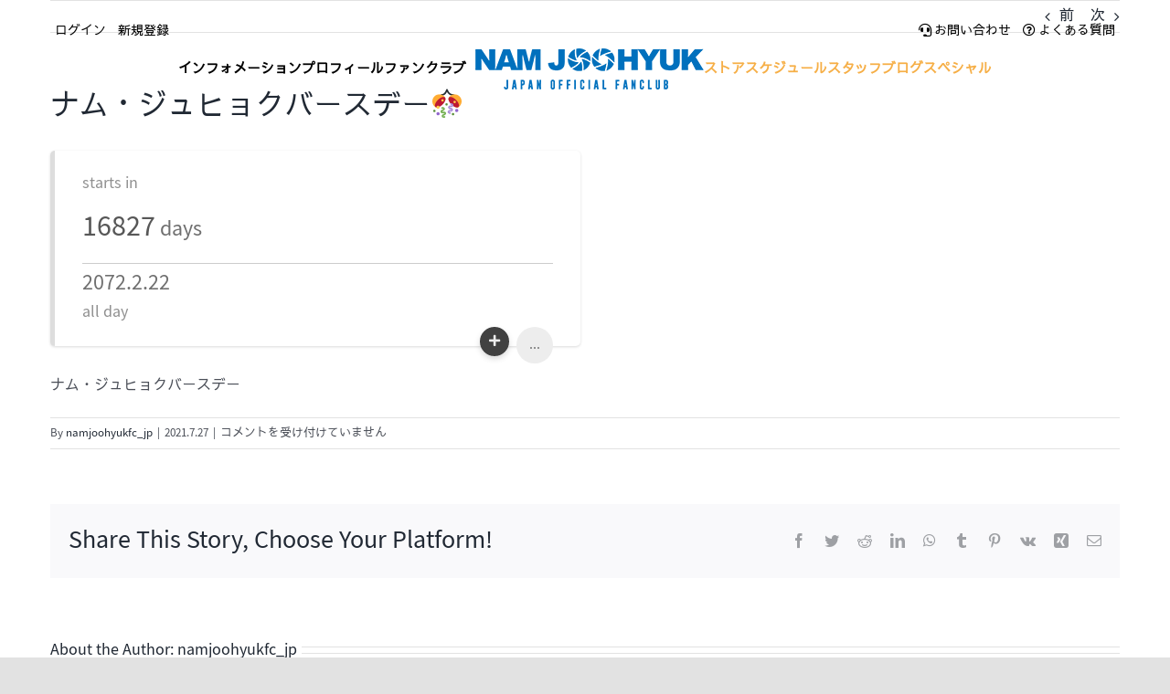

--- FILE ---
content_type: text/html; charset=UTF-8
request_url: https://namjoohyukfc.jp/pec-events/%E3%83%8A%E3%83%A0%E3%83%BB%E3%82%B8%E3%83%A5%E3%83%92%E3%83%A7%E3%82%AF%E3%83%90%E3%83%BC%E3%82%B9%E3%83%87%E3%83%BC%F0%9F%8E%8A/3223324800/
body_size: 22254
content:
    <!DOCTYPE html>
<html class="avada-html-layout-wide avada-html-header-position-top avada-header-color-not-opaque" dir="ltr" lang="ja"
	prefix="og: https://ogp.me/ns#"  prefix="og: http://ogp.me/ns# fb: http://ogp.me/ns/fb#">
<head>
	<meta http-equiv="X-UA-Compatible" content="IE=edge" />
	<meta http-equiv="Content-Type" content="text/html; charset=utf-8"/>
    <meta name="format-detection" content="telephone=no"/>
	<meta name="viewport" content="width=device-width, initial-scale=1, maximum-scale=1" />
	<title>ナム・ジュヒョクバースデー🎊 - NAM JOO HYUK JAPAN OFFICIAL FANCLUB</title>

		<!-- All in One SEO 4.3.4.1 - aioseo.com -->
		<meta name="description" content="ナム・ジュヒョクバースデー" />
		<meta name="robots" content="max-image-preview:large" />
		<link rel="canonical" href="https://namjoohyukfc.jp/pec-events/%e3%83%8a%e3%83%a0%e3%83%bb%e3%82%b8%e3%83%a5%e3%83%92%e3%83%a7%e3%82%af%e3%83%90%e3%83%bc%e3%82%b9%e3%83%87%e3%83%bc%f0%9f%8e%8a/" />
		<meta name="generator" content="All in One SEO (AIOSEO) 4.3.4.1 " />
		<meta property="og:locale" content="ja_JP" />
		<meta property="og:site_name" content="NAM JOO HYUK JAPAN OFFICIAL FANCLUB - ナムジュヒョクジャパンオフィシャルファンクラブ" />
		<meta property="og:type" content="article" />
		<meta property="og:title" content="ナム・ジュヒョクバースデー🎊 - NAM JOO HYUK JAPAN OFFICIAL FANCLUB" />
		<meta property="og:description" content="ナム・ジュヒョクバースデー" />
		<meta property="og:url" content="https://namjoohyukfc.jp/pec-events/%e3%83%8a%e3%83%a0%e3%83%bb%e3%82%b8%e3%83%a5%e3%83%92%e3%83%a7%e3%82%af%e3%83%90%e3%83%bc%e3%82%b9%e3%83%87%e3%83%bc%f0%9f%8e%8a/" />
		<meta property="article:published_time" content="2021-07-27T01:32:02+00:00" />
		<meta property="article:modified_time" content="2025-08-01T06:07:10+00:00" />
		<meta name="twitter:card" content="summary" />
		<meta name="twitter:title" content="ナム・ジュヒョクバースデー🎊 - NAM JOO HYUK JAPAN OFFICIAL FANCLUB" />
		<meta name="twitter:description" content="ナム・ジュヒョクバースデー" />
		<script type="application/ld+json" class="aioseo-schema">
			{"@context":"https:\/\/schema.org","@graph":[{"@type":"BreadcrumbList","@id":"https:\/\/namjoohyukfc.jp\/pec-events\/%e3%83%8a%e3%83%a0%e3%83%bb%e3%82%b8%e3%83%a5%e3%83%92%e3%83%a7%e3%82%af%e3%83%90%e3%83%bc%e3%82%b9%e3%83%87%e3%83%bc%f0%9f%8e%8a\/#breadcrumblist","itemListElement":[{"@type":"ListItem","@id":"https:\/\/namjoohyukfc.jp\/#listItem","position":1,"item":{"@type":"WebPage","@id":"https:\/\/namjoohyukfc.jp\/","name":"\u30db\u30fc\u30e0","description":"INFOMATION NEWS 2025\u5e74\u5b9a\u671f\u4f11\u696d\u306e\u304a\u77e5\u3089\u305b 2025.10.02 NEWS 2025\u5e74\u7b2c1\u56db","url":"https:\/\/namjoohyukfc.jp\/"},"nextItem":"https:\/\/namjoohyukfc.jp\/pec-events\/%e3%83%8a%e3%83%a0%e3%83%bb%e3%82%b8%e3%83%a5%e3%83%92%e3%83%a7%e3%82%af%e3%83%90%e3%83%bc%e3%82%b9%e3%83%87%e3%83%bc%f0%9f%8e%8a\/#listItem"},{"@type":"ListItem","@id":"https:\/\/namjoohyukfc.jp\/pec-events\/%e3%83%8a%e3%83%a0%e3%83%bb%e3%82%b8%e3%83%a5%e3%83%92%e3%83%a7%e3%82%af%e3%83%90%e3%83%bc%e3%82%b9%e3%83%87%e3%83%bc%f0%9f%8e%8a\/#listItem","position":2,"item":{"@type":"WebPage","@id":"https:\/\/namjoohyukfc.jp\/pec-events\/%e3%83%8a%e3%83%a0%e3%83%bb%e3%82%b8%e3%83%a5%e3%83%92%e3%83%a7%e3%82%af%e3%83%90%e3%83%bc%e3%82%b9%e3%83%87%e3%83%bc%f0%9f%8e%8a\/","name":"\u30ca\u30e0\u30fb\u30b8\u30e5\u30d2\u30e7\u30af\u30d0\u30fc\u30b9\u30c7\u30fc&#x1f38a;","description":"\u30ca\u30e0\u30fb\u30b8\u30e5\u30d2\u30e7\u30af\u30d0\u30fc\u30b9\u30c7\u30fc","url":"https:\/\/namjoohyukfc.jp\/pec-events\/%e3%83%8a%e3%83%a0%e3%83%bb%e3%82%b8%e3%83%a5%e3%83%92%e3%83%a7%e3%82%af%e3%83%90%e3%83%bc%e3%82%b9%e3%83%87%e3%83%bc%f0%9f%8e%8a\/"},"previousItem":"https:\/\/namjoohyukfc.jp\/#listItem"}]},{"@type":"Organization","@id":"https:\/\/namjoohyukfc.jp\/#organization","name":"NAM JOO HYUK JAPAN OFFICIAL FANCLUB","url":"https:\/\/namjoohyukfc.jp\/"},{"@type":"Person","@id":"https:\/\/namjoohyukfc.jp\/author\/s27admin\/#author","url":"https:\/\/namjoohyukfc.jp\/author\/s27admin\/","name":"namjoohyukfc_jp","image":{"@type":"ImageObject","@id":"https:\/\/namjoohyukfc.jp\/pec-events\/%e3%83%8a%e3%83%a0%e3%83%bb%e3%82%b8%e3%83%a5%e3%83%92%e3%83%a7%e3%82%af%e3%83%90%e3%83%bc%e3%82%b9%e3%83%87%e3%83%bc%f0%9f%8e%8a\/#authorImage","url":"https:\/\/secure.gravatar.com\/avatar\/0e7e12b1e60276075980315ed5631866?s=96&d=mm&r=g","width":96,"height":96,"caption":"namjoohyukfc_jp"}},{"@type":"WebPage","@id":"https:\/\/namjoohyukfc.jp\/pec-events\/%e3%83%8a%e3%83%a0%e3%83%bb%e3%82%b8%e3%83%a5%e3%83%92%e3%83%a7%e3%82%af%e3%83%90%e3%83%bc%e3%82%b9%e3%83%87%e3%83%bc%f0%9f%8e%8a\/#webpage","url":"https:\/\/namjoohyukfc.jp\/pec-events\/%e3%83%8a%e3%83%a0%e3%83%bb%e3%82%b8%e3%83%a5%e3%83%92%e3%83%a7%e3%82%af%e3%83%90%e3%83%bc%e3%82%b9%e3%83%87%e3%83%bc%f0%9f%8e%8a\/","name":"\u30ca\u30e0\u30fb\u30b8\u30e5\u30d2\u30e7\u30af\u30d0\u30fc\u30b9\u30c7\u30fc\ud83c\udf8a - NAM JOO HYUK JAPAN OFFICIAL FANCLUB","description":"\u30ca\u30e0\u30fb\u30b8\u30e5\u30d2\u30e7\u30af\u30d0\u30fc\u30b9\u30c7\u30fc","inLanguage":"ja","isPartOf":{"@id":"https:\/\/namjoohyukfc.jp\/#website"},"breadcrumb":{"@id":"https:\/\/namjoohyukfc.jp\/pec-events\/%e3%83%8a%e3%83%a0%e3%83%bb%e3%82%b8%e3%83%a5%e3%83%92%e3%83%a7%e3%82%af%e3%83%90%e3%83%bc%e3%82%b9%e3%83%87%e3%83%bc%f0%9f%8e%8a\/#breadcrumblist"},"author":{"@id":"https:\/\/namjoohyukfc.jp\/author\/s27admin\/#author"},"creator":{"@id":"https:\/\/namjoohyukfc.jp\/author\/s27admin\/#author"},"datePublished":"2021-07-27T01:32:02+09:00","dateModified":"2025-08-01T06:07:10+09:00"},{"@type":"WebSite","@id":"https:\/\/namjoohyukfc.jp\/#website","url":"https:\/\/namjoohyukfc.jp\/","name":"NAM JOO HYUK JAPAN OFFICIAL FANCLUB","description":"\u30ca\u30e0\u30b8\u30e5\u30d2\u30e7\u30af\u30b8\u30e3\u30d1\u30f3\u30aa\u30d5\u30a3\u30b7\u30e3\u30eb\u30d5\u30a1\u30f3\u30af\u30e9\u30d6","inLanguage":"ja","publisher":{"@id":"https:\/\/namjoohyukfc.jp\/#organization"}}]}
		</script>
		<!-- All in One SEO -->


<!-- WordPress KBoard plugin 6.3 - https://www.cosmosfarm.com/products/kboard -->
<link rel="alternate" href="https://namjoohyukfc.jp/wp-content/plugins/kboard/rss.php" type="application/rss+xml" title="NAM JOO HYUK JAPAN OFFICIAL FANCLUB &raquo; KBoard 全体フィード">
<!-- WordPress KBoard plugin 6.3 - https://www.cosmosfarm.com/products/kboard -->

<link rel='dns-prefetch' href='//webfonts.xserver.jp' />
<link rel='dns-prefetch' href='//t1.daumcdn.net' />
		
		
		
				
		<meta property="og:title" content="ナム・ジュヒョクバースデー&#x1f38a;"/>
		<meta property="og:type" content="article"/>
		<meta property="og:url" content="https://namjoohyukfc.jp/pec-events/%e3%83%8a%e3%83%a0%e3%83%bb%e3%82%b8%e3%83%a5%e3%83%92%e3%83%a7%e3%82%af%e3%83%90%e3%83%bc%e3%82%b9%e3%83%87%e3%83%bc%f0%9f%8e%8a/"/>
		<meta property="og:site_name" content="NAM JOO HYUK JAPAN OFFICIAL FANCLUB"/>
		<meta property="og:description" content="ナム・ジュヒョクバースデー"/>

									<meta property="og:image" content="https://namjoohyukfc.jp/wp-content/uploads/2021/07/slogo.png"/>
							<script type="text/javascript">
window._wpemojiSettings = {"baseUrl":"https:\/\/s.w.org\/images\/core\/emoji\/14.0.0\/72x72\/","ext":".png","svgUrl":"https:\/\/s.w.org\/images\/core\/emoji\/14.0.0\/svg\/","svgExt":".svg","source":{"concatemoji":"https:\/\/namjoohyukfc.jp\/wp-includes\/js\/wp-emoji-release.min.js?ver=6.2.8"}};
/*! This file is auto-generated */
!function(e,a,t){var n,r,o,i=a.createElement("canvas"),p=i.getContext&&i.getContext("2d");function s(e,t){p.clearRect(0,0,i.width,i.height),p.fillText(e,0,0);e=i.toDataURL();return p.clearRect(0,0,i.width,i.height),p.fillText(t,0,0),e===i.toDataURL()}function c(e){var t=a.createElement("script");t.src=e,t.defer=t.type="text/javascript",a.getElementsByTagName("head")[0].appendChild(t)}for(o=Array("flag","emoji"),t.supports={everything:!0,everythingExceptFlag:!0},r=0;r<o.length;r++)t.supports[o[r]]=function(e){if(p&&p.fillText)switch(p.textBaseline="top",p.font="600 32px Arial",e){case"flag":return s("\ud83c\udff3\ufe0f\u200d\u26a7\ufe0f","\ud83c\udff3\ufe0f\u200b\u26a7\ufe0f")?!1:!s("\ud83c\uddfa\ud83c\uddf3","\ud83c\uddfa\u200b\ud83c\uddf3")&&!s("\ud83c\udff4\udb40\udc67\udb40\udc62\udb40\udc65\udb40\udc6e\udb40\udc67\udb40\udc7f","\ud83c\udff4\u200b\udb40\udc67\u200b\udb40\udc62\u200b\udb40\udc65\u200b\udb40\udc6e\u200b\udb40\udc67\u200b\udb40\udc7f");case"emoji":return!s("\ud83e\udef1\ud83c\udffb\u200d\ud83e\udef2\ud83c\udfff","\ud83e\udef1\ud83c\udffb\u200b\ud83e\udef2\ud83c\udfff")}return!1}(o[r]),t.supports.everything=t.supports.everything&&t.supports[o[r]],"flag"!==o[r]&&(t.supports.everythingExceptFlag=t.supports.everythingExceptFlag&&t.supports[o[r]]);t.supports.everythingExceptFlag=t.supports.everythingExceptFlag&&!t.supports.flag,t.DOMReady=!1,t.readyCallback=function(){t.DOMReady=!0},t.supports.everything||(n=function(){t.readyCallback()},a.addEventListener?(a.addEventListener("DOMContentLoaded",n,!1),e.addEventListener("load",n,!1)):(e.attachEvent("onload",n),a.attachEvent("onreadystatechange",function(){"complete"===a.readyState&&t.readyCallback()})),(e=t.source||{}).concatemoji?c(e.concatemoji):e.wpemoji&&e.twemoji&&(c(e.twemoji),c(e.wpemoji)))}(window,document,window._wpemojiSettings);
</script>
<style type="text/css">
img.wp-smiley,
img.emoji {
	display: inline !important;
	border: none !important;
	box-shadow: none !important;
	height: 1em !important;
	width: 1em !important;
	margin: 0 0.07em !important;
	vertical-align: -0.1em !important;
	background: none !important;
	padding: 0 !important;
}
</style>
	<link rel='stylesheet' id='dpProEventCalendar_headcss-css' href='https://namjoohyukfc.jp/wp-content/plugins/dpProEventCalendar/css/dpProEventCalendar.min.css?ver=3.2.7' media='all' />
<link rel='stylesheet' id='wp-block-library-css' href='https://namjoohyukfc.jp/wp-includes/css/dist/block-library/style.min.css?ver=6.2.8' media='all' />
<style id='wp-block-library-theme-inline-css' type='text/css'>
.wp-block-audio figcaption{color:#555;font-size:13px;text-align:center}.is-dark-theme .wp-block-audio figcaption{color:hsla(0,0%,100%,.65)}.wp-block-audio{margin:0 0 1em}.wp-block-code{border:1px solid #ccc;border-radius:4px;font-family:Menlo,Consolas,monaco,monospace;padding:.8em 1em}.wp-block-embed figcaption{color:#555;font-size:13px;text-align:center}.is-dark-theme .wp-block-embed figcaption{color:hsla(0,0%,100%,.65)}.wp-block-embed{margin:0 0 1em}.blocks-gallery-caption{color:#555;font-size:13px;text-align:center}.is-dark-theme .blocks-gallery-caption{color:hsla(0,0%,100%,.65)}.wp-block-image figcaption{color:#555;font-size:13px;text-align:center}.is-dark-theme .wp-block-image figcaption{color:hsla(0,0%,100%,.65)}.wp-block-image{margin:0 0 1em}.wp-block-pullquote{border-bottom:4px solid;border-top:4px solid;color:currentColor;margin-bottom:1.75em}.wp-block-pullquote cite,.wp-block-pullquote footer,.wp-block-pullquote__citation{color:currentColor;font-size:.8125em;font-style:normal;text-transform:uppercase}.wp-block-quote{border-left:.25em solid;margin:0 0 1.75em;padding-left:1em}.wp-block-quote cite,.wp-block-quote footer{color:currentColor;font-size:.8125em;font-style:normal;position:relative}.wp-block-quote.has-text-align-right{border-left:none;border-right:.25em solid;padding-left:0;padding-right:1em}.wp-block-quote.has-text-align-center{border:none;padding-left:0}.wp-block-quote.is-large,.wp-block-quote.is-style-large,.wp-block-quote.is-style-plain{border:none}.wp-block-search .wp-block-search__label{font-weight:700}.wp-block-search__button{border:1px solid #ccc;padding:.375em .625em}:where(.wp-block-group.has-background){padding:1.25em 2.375em}.wp-block-separator.has-css-opacity{opacity:.4}.wp-block-separator{border:none;border-bottom:2px solid;margin-left:auto;margin-right:auto}.wp-block-separator.has-alpha-channel-opacity{opacity:1}.wp-block-separator:not(.is-style-wide):not(.is-style-dots){width:100px}.wp-block-separator.has-background:not(.is-style-dots){border-bottom:none;height:1px}.wp-block-separator.has-background:not(.is-style-wide):not(.is-style-dots){height:2px}.wp-block-table{margin:0 0 1em}.wp-block-table td,.wp-block-table th{word-break:normal}.wp-block-table figcaption{color:#555;font-size:13px;text-align:center}.is-dark-theme .wp-block-table figcaption{color:hsla(0,0%,100%,.65)}.wp-block-video figcaption{color:#555;font-size:13px;text-align:center}.is-dark-theme .wp-block-video figcaption{color:hsla(0,0%,100%,.65)}.wp-block-video{margin:0 0 1em}.wp-block-template-part.has-background{margin-bottom:0;margin-top:0;padding:1.25em 2.375em}
</style>
<link rel='stylesheet' id='wc-blocks-vendors-style-css' href='https://namjoohyukfc.jp/wp-content/plugins/woocommerce/packages/woocommerce-blocks/build/wc-blocks-vendors-style.css?ver=9.6.5' media='all' />
<link rel='stylesheet' id='wc-blocks-style-css' href='https://namjoohyukfc.jp/wp-content/plugins/woocommerce/packages/woocommerce-blocks/build/wc-blocks-style.css?ver=9.6.5' media='all' />
<link rel='stylesheet' id='classic-theme-styles-css' href='https://namjoohyukfc.jp/wp-includes/css/classic-themes.min.css?ver=6.2.8' media='all' />
<style id='global-styles-inline-css' type='text/css'>
body{--wp--preset--color--black: #000000;--wp--preset--color--cyan-bluish-gray: #abb8c3;--wp--preset--color--white: #ffffff;--wp--preset--color--pale-pink: #f78da7;--wp--preset--color--vivid-red: #cf2e2e;--wp--preset--color--luminous-vivid-orange: #ff6900;--wp--preset--color--luminous-vivid-amber: #fcb900;--wp--preset--color--light-green-cyan: #7bdcb5;--wp--preset--color--vivid-green-cyan: #00d084;--wp--preset--color--pale-cyan-blue: #8ed1fc;--wp--preset--color--vivid-cyan-blue: #0693e3;--wp--preset--color--vivid-purple: #9b51e0;--wp--preset--gradient--vivid-cyan-blue-to-vivid-purple: linear-gradient(135deg,rgba(6,147,227,1) 0%,rgb(155,81,224) 100%);--wp--preset--gradient--light-green-cyan-to-vivid-green-cyan: linear-gradient(135deg,rgb(122,220,180) 0%,rgb(0,208,130) 100%);--wp--preset--gradient--luminous-vivid-amber-to-luminous-vivid-orange: linear-gradient(135deg,rgba(252,185,0,1) 0%,rgba(255,105,0,1) 100%);--wp--preset--gradient--luminous-vivid-orange-to-vivid-red: linear-gradient(135deg,rgba(255,105,0,1) 0%,rgb(207,46,46) 100%);--wp--preset--gradient--very-light-gray-to-cyan-bluish-gray: linear-gradient(135deg,rgb(238,238,238) 0%,rgb(169,184,195) 100%);--wp--preset--gradient--cool-to-warm-spectrum: linear-gradient(135deg,rgb(74,234,220) 0%,rgb(151,120,209) 20%,rgb(207,42,186) 40%,rgb(238,44,130) 60%,rgb(251,105,98) 80%,rgb(254,248,76) 100%);--wp--preset--gradient--blush-light-purple: linear-gradient(135deg,rgb(255,206,236) 0%,rgb(152,150,240) 100%);--wp--preset--gradient--blush-bordeaux: linear-gradient(135deg,rgb(254,205,165) 0%,rgb(254,45,45) 50%,rgb(107,0,62) 100%);--wp--preset--gradient--luminous-dusk: linear-gradient(135deg,rgb(255,203,112) 0%,rgb(199,81,192) 50%,rgb(65,88,208) 100%);--wp--preset--gradient--pale-ocean: linear-gradient(135deg,rgb(255,245,203) 0%,rgb(182,227,212) 50%,rgb(51,167,181) 100%);--wp--preset--gradient--electric-grass: linear-gradient(135deg,rgb(202,248,128) 0%,rgb(113,206,126) 100%);--wp--preset--gradient--midnight: linear-gradient(135deg,rgb(2,3,129) 0%,rgb(40,116,252) 100%);--wp--preset--duotone--dark-grayscale: url('#wp-duotone-dark-grayscale');--wp--preset--duotone--grayscale: url('#wp-duotone-grayscale');--wp--preset--duotone--purple-yellow: url('#wp-duotone-purple-yellow');--wp--preset--duotone--blue-red: url('#wp-duotone-blue-red');--wp--preset--duotone--midnight: url('#wp-duotone-midnight');--wp--preset--duotone--magenta-yellow: url('#wp-duotone-magenta-yellow');--wp--preset--duotone--purple-green: url('#wp-duotone-purple-green');--wp--preset--duotone--blue-orange: url('#wp-duotone-blue-orange');--wp--preset--font-size--small: 12px;--wp--preset--font-size--medium: 20px;--wp--preset--font-size--large: 24px;--wp--preset--font-size--x-large: 42px;--wp--preset--font-size--normal: 16px;--wp--preset--font-size--xlarge: 32px;--wp--preset--font-size--huge: 48px;--wp--preset--spacing--20: 0.44rem;--wp--preset--spacing--30: 0.67rem;--wp--preset--spacing--40: 1rem;--wp--preset--spacing--50: 1.5rem;--wp--preset--spacing--60: 2.25rem;--wp--preset--spacing--70: 3.38rem;--wp--preset--spacing--80: 5.06rem;--wp--preset--shadow--natural: 6px 6px 9px rgba(0, 0, 0, 0.2);--wp--preset--shadow--deep: 12px 12px 50px rgba(0, 0, 0, 0.4);--wp--preset--shadow--sharp: 6px 6px 0px rgba(0, 0, 0, 0.2);--wp--preset--shadow--outlined: 6px 6px 0px -3px rgba(255, 255, 255, 1), 6px 6px rgba(0, 0, 0, 1);--wp--preset--shadow--crisp: 6px 6px 0px rgba(0, 0, 0, 1);}:where(.is-layout-flex){gap: 0.5em;}body .is-layout-flow > .alignleft{float: left;margin-inline-start: 0;margin-inline-end: 2em;}body .is-layout-flow > .alignright{float: right;margin-inline-start: 2em;margin-inline-end: 0;}body .is-layout-flow > .aligncenter{margin-left: auto !important;margin-right: auto !important;}body .is-layout-constrained > .alignleft{float: left;margin-inline-start: 0;margin-inline-end: 2em;}body .is-layout-constrained > .alignright{float: right;margin-inline-start: 2em;margin-inline-end: 0;}body .is-layout-constrained > .aligncenter{margin-left: auto !important;margin-right: auto !important;}body .is-layout-constrained > :where(:not(.alignleft):not(.alignright):not(.alignfull)){max-width: var(--wp--style--global--content-size);margin-left: auto !important;margin-right: auto !important;}body .is-layout-constrained > .alignwide{max-width: var(--wp--style--global--wide-size);}body .is-layout-flex{display: flex;}body .is-layout-flex{flex-wrap: wrap;align-items: center;}body .is-layout-flex > *{margin: 0;}:where(.wp-block-columns.is-layout-flex){gap: 2em;}.has-black-color{color: var(--wp--preset--color--black) !important;}.has-cyan-bluish-gray-color{color: var(--wp--preset--color--cyan-bluish-gray) !important;}.has-white-color{color: var(--wp--preset--color--white) !important;}.has-pale-pink-color{color: var(--wp--preset--color--pale-pink) !important;}.has-vivid-red-color{color: var(--wp--preset--color--vivid-red) !important;}.has-luminous-vivid-orange-color{color: var(--wp--preset--color--luminous-vivid-orange) !important;}.has-luminous-vivid-amber-color{color: var(--wp--preset--color--luminous-vivid-amber) !important;}.has-light-green-cyan-color{color: var(--wp--preset--color--light-green-cyan) !important;}.has-vivid-green-cyan-color{color: var(--wp--preset--color--vivid-green-cyan) !important;}.has-pale-cyan-blue-color{color: var(--wp--preset--color--pale-cyan-blue) !important;}.has-vivid-cyan-blue-color{color: var(--wp--preset--color--vivid-cyan-blue) !important;}.has-vivid-purple-color{color: var(--wp--preset--color--vivid-purple) !important;}.has-black-background-color{background-color: var(--wp--preset--color--black) !important;}.has-cyan-bluish-gray-background-color{background-color: var(--wp--preset--color--cyan-bluish-gray) !important;}.has-white-background-color{background-color: var(--wp--preset--color--white) !important;}.has-pale-pink-background-color{background-color: var(--wp--preset--color--pale-pink) !important;}.has-vivid-red-background-color{background-color: var(--wp--preset--color--vivid-red) !important;}.has-luminous-vivid-orange-background-color{background-color: var(--wp--preset--color--luminous-vivid-orange) !important;}.has-luminous-vivid-amber-background-color{background-color: var(--wp--preset--color--luminous-vivid-amber) !important;}.has-light-green-cyan-background-color{background-color: var(--wp--preset--color--light-green-cyan) !important;}.has-vivid-green-cyan-background-color{background-color: var(--wp--preset--color--vivid-green-cyan) !important;}.has-pale-cyan-blue-background-color{background-color: var(--wp--preset--color--pale-cyan-blue) !important;}.has-vivid-cyan-blue-background-color{background-color: var(--wp--preset--color--vivid-cyan-blue) !important;}.has-vivid-purple-background-color{background-color: var(--wp--preset--color--vivid-purple) !important;}.has-black-border-color{border-color: var(--wp--preset--color--black) !important;}.has-cyan-bluish-gray-border-color{border-color: var(--wp--preset--color--cyan-bluish-gray) !important;}.has-white-border-color{border-color: var(--wp--preset--color--white) !important;}.has-pale-pink-border-color{border-color: var(--wp--preset--color--pale-pink) !important;}.has-vivid-red-border-color{border-color: var(--wp--preset--color--vivid-red) !important;}.has-luminous-vivid-orange-border-color{border-color: var(--wp--preset--color--luminous-vivid-orange) !important;}.has-luminous-vivid-amber-border-color{border-color: var(--wp--preset--color--luminous-vivid-amber) !important;}.has-light-green-cyan-border-color{border-color: var(--wp--preset--color--light-green-cyan) !important;}.has-vivid-green-cyan-border-color{border-color: var(--wp--preset--color--vivid-green-cyan) !important;}.has-pale-cyan-blue-border-color{border-color: var(--wp--preset--color--pale-cyan-blue) !important;}.has-vivid-cyan-blue-border-color{border-color: var(--wp--preset--color--vivid-cyan-blue) !important;}.has-vivid-purple-border-color{border-color: var(--wp--preset--color--vivid-purple) !important;}.has-vivid-cyan-blue-to-vivid-purple-gradient-background{background: var(--wp--preset--gradient--vivid-cyan-blue-to-vivid-purple) !important;}.has-light-green-cyan-to-vivid-green-cyan-gradient-background{background: var(--wp--preset--gradient--light-green-cyan-to-vivid-green-cyan) !important;}.has-luminous-vivid-amber-to-luminous-vivid-orange-gradient-background{background: var(--wp--preset--gradient--luminous-vivid-amber-to-luminous-vivid-orange) !important;}.has-luminous-vivid-orange-to-vivid-red-gradient-background{background: var(--wp--preset--gradient--luminous-vivid-orange-to-vivid-red) !important;}.has-very-light-gray-to-cyan-bluish-gray-gradient-background{background: var(--wp--preset--gradient--very-light-gray-to-cyan-bluish-gray) !important;}.has-cool-to-warm-spectrum-gradient-background{background: var(--wp--preset--gradient--cool-to-warm-spectrum) !important;}.has-blush-light-purple-gradient-background{background: var(--wp--preset--gradient--blush-light-purple) !important;}.has-blush-bordeaux-gradient-background{background: var(--wp--preset--gradient--blush-bordeaux) !important;}.has-luminous-dusk-gradient-background{background: var(--wp--preset--gradient--luminous-dusk) !important;}.has-pale-ocean-gradient-background{background: var(--wp--preset--gradient--pale-ocean) !important;}.has-electric-grass-gradient-background{background: var(--wp--preset--gradient--electric-grass) !important;}.has-midnight-gradient-background{background: var(--wp--preset--gradient--midnight) !important;}.has-small-font-size{font-size: var(--wp--preset--font-size--small) !important;}.has-medium-font-size{font-size: var(--wp--preset--font-size--medium) !important;}.has-large-font-size{font-size: var(--wp--preset--font-size--large) !important;}.has-x-large-font-size{font-size: var(--wp--preset--font-size--x-large) !important;}
.wp-block-navigation a:where(:not(.wp-element-button)){color: inherit;}
:where(.wp-block-columns.is-layout-flex){gap: 2em;}
.wp-block-pullquote{font-size: 1.5em;line-height: 1.6;}
</style>
<link rel='stylesheet' id='contact-form-7-css' href='https://namjoohyukfc.jp/wp-content/plugins/contact-form-7/includes/css/styles.css?ver=5.7.5.1' media='all' />
<link rel='stylesheet' id='wp-members-css' href='https://namjoohyukfc.jp/wp-content/plugins/wp-members/assets/css/forms/generic-no-float.min.css?ver=3.4.1.2' media='all' />
<link rel='stylesheet' id='dm-wp-members-css' href='https://namjoohyukfc.jp/wp-content/plugins/danbi-members/assets/css/wp-members.css?ver=3.1.3' media='all' />
<link rel='stylesheet' id='dm-front-css' href='https://namjoohyukfc.jp/wp-content/plugins/danbi-members/assets/css/front.css?ver=3.1.3' media='all' />
<link rel='stylesheet' id='UserAccessManagerLoginForm-css' href='https://namjoohyukfc.jp/wp-content/plugins/user-access-manager/assets/css/uamLoginForm.css?ver=2.2.20' media='screen' />
<style id='woocommerce-inline-inline-css' type='text/css'>
.woocommerce form .form-row .required { visibility: visible; }
</style>
<link rel='stylesheet' id='child-style-css' href='https://namjoohyukfc.jp/wp-content/themes/Avada-Child-Theme/style.css?ver=6.2.8' media='all' />
<link rel='stylesheet' id='kboard-comments-skin-default-css' href='https://namjoohyukfc.jp/wp-content/plugins/kboard-comments/skin/default/style.css?ver=5.2' media='all' />
<link rel='stylesheet' id='kboard-editor-media-css' href='https://namjoohyukfc.jp/wp-content/plugins/kboard/template/css/editor_media.css?ver=6.3' media='all' />
<link rel='stylesheet' id='kboard-skin-information-css' href='https://namjoohyukfc.jp/wp-content/plugins/kboard/skin/information/style.css?ver=6.3' media='all' />
<link rel='stylesheet' id='kboard-skin-staff_card-css' href='https://namjoohyukfc.jp/wp-content/plugins/kboard/skin/staff_card/style.css?ver=6.3' media='all' />
<link rel='stylesheet' id='kboard-skin-special-css' href='https://namjoohyukfc.jp/wp-content/plugins/kboard/skin/special/style.css?ver=6.3' media='all' />
<link rel='stylesheet' id='fusion-dynamic-css-css' href='https://namjoohyukfc.jp/wp-content/uploads/fusion-styles/251ba789a7a4fe03447c8a6ac06f3b05.min.css?ver=3.8.1' media='all' />
<script type="text/template" id="tmpl-variation-template">
	<div class="woocommerce-variation-description">{{{ data.variation.variation_description }}}</div>
	<div class="woocommerce-variation-price">{{{ data.variation.price_html }}}</div>
	<div class="woocommerce-variation-availability">{{{ data.variation.availability_html }}}</div>
</script>
<script type="text/template" id="tmpl-unavailable-variation-template">
	<p>この商品は対応しておりません。異なる組み合わせを選択してください。</p>
</script>
<script type='text/javascript' src='https://namjoohyukfc.jp/wp-includes/js/jquery/jquery.min.js?ver=3.6.4' id='jquery-core-js'></script>
<script type='text/javascript' src='https://namjoohyukfc.jp/wp-includes/js/jquery/jquery-migrate.min.js?ver=3.4.0' id='jquery-migrate-js'></script>
<script type='text/javascript' src='//webfonts.xserver.jp/js/xserver.js?ver=1.2.4' id='typesquare_std-js'></script>
<link rel="https://api.w.org/" href="https://namjoohyukfc.jp/wp-json/" /><link rel="alternate" type="application/json" href="https://namjoohyukfc.jp/wp-json/wp/v2/pec-events/466" /><link rel="alternate" type="application/json+oembed" href="https://namjoohyukfc.jp/wp-json/oembed/1.0/embed?url=https%3A%2F%2Fnamjoohyukfc.jp%2Fpec-events%2F%25e3%2583%258a%25e3%2583%25a0%25e3%2583%25bb%25e3%2582%25b8%25e3%2583%25a5%25e3%2583%2592%25e3%2583%25a7%25e3%2582%25af%25e3%2583%2590%25e3%2583%25bc%25e3%2582%25b9%25e3%2583%2587%25e3%2583%25bc%25f0%259f%258e%258a%2F" />
<link rel="alternate" type="text/xml+oembed" href="https://namjoohyukfc.jp/wp-json/oembed/1.0/embed?url=https%3A%2F%2Fnamjoohyukfc.jp%2Fpec-events%2F%25e3%2583%258a%25e3%2583%25a0%25e3%2583%25bb%25e3%2582%25b8%25e3%2583%25a5%25e3%2583%2592%25e3%2583%25a7%25e3%2582%25af%25e3%2583%2590%25e3%2583%25bc%25e3%2582%25b9%25e3%2583%2587%25e3%2583%25bc%25f0%259f%258e%258a%2F&#038;format=xml" />

		<!-- GA Google Analytics @ https://m0n.co/ga -->
		<script>
			(function(i,s,o,g,r,a,m){i['GoogleAnalyticsObject']=r;i[r]=i[r]||function(){
			(i[r].q=i[r].q||[]).push(arguments)},i[r].l=1*new Date();a=s.createElement(o),
			m=s.getElementsByTagName(o)[0];a.async=1;a.src=g;m.parentNode.insertBefore(a,m)
			})(window,document,'script','https://www.google-analytics.com/analytics.js','ga');
			ga('create', 'G-JMLR23926P', 'auto');
			ga('send', 'pageview');
		</script>

	<style type="text/css" id="css-fb-visibility">@media screen and (max-width: 800px){.fusion-no-small-visibility{display:none !important;}body .sm-text-align-center{text-align:center !important;}body .sm-text-align-left{text-align:left !important;}body .sm-text-align-right{text-align:right !important;}body .sm-flex-align-center{justify-content:center !important;}body .sm-flex-align-flex-start{justify-content:flex-start !important;}body .sm-flex-align-flex-end{justify-content:flex-end !important;}body .sm-mx-auto{margin-left:auto !important;margin-right:auto !important;}body .sm-ml-auto{margin-left:auto !important;}body .sm-mr-auto{margin-right:auto !important;}body .fusion-absolute-position-small{position:absolute;top:auto;width:100%;}.awb-sticky.awb-sticky-small{ position: sticky; top: var(--awb-sticky-offset,0); }}@media screen and (min-width: 801px) and (max-width: 1024px){.fusion-no-medium-visibility{display:none !important;}body .md-text-align-center{text-align:center !important;}body .md-text-align-left{text-align:left !important;}body .md-text-align-right{text-align:right !important;}body .md-flex-align-center{justify-content:center !important;}body .md-flex-align-flex-start{justify-content:flex-start !important;}body .md-flex-align-flex-end{justify-content:flex-end !important;}body .md-mx-auto{margin-left:auto !important;margin-right:auto !important;}body .md-ml-auto{margin-left:auto !important;}body .md-mr-auto{margin-right:auto !important;}body .fusion-absolute-position-medium{position:absolute;top:auto;width:100%;}.awb-sticky.awb-sticky-medium{ position: sticky; top: var(--awb-sticky-offset,0); }}@media screen and (min-width: 1025px){.fusion-no-large-visibility{display:none !important;}body .lg-text-align-center{text-align:center !important;}body .lg-text-align-left{text-align:left !important;}body .lg-text-align-right{text-align:right !important;}body .lg-flex-align-center{justify-content:center !important;}body .lg-flex-align-flex-start{justify-content:flex-start !important;}body .lg-flex-align-flex-end{justify-content:flex-end !important;}body .lg-mx-auto{margin-left:auto !important;margin-right:auto !important;}body .lg-ml-auto{margin-left:auto !important;}body .lg-mr-auto{margin-right:auto !important;}body .fusion-absolute-position-large{position:absolute;top:auto;width:100%;}.awb-sticky.awb-sticky-large{ position: sticky; top: var(--awb-sticky-offset,0); }}</style>	<noscript><style>.woocommerce-product-gallery{ opacity: 1 !important; }</style></noscript>
	<meta name="generator" content="Powered by Slider Revolution 6.5.2 - responsive, Mobile-Friendly Slider Plugin for WordPress with comfortable drag and drop interface." />
<script type="text/javascript">function setREVStartSize(e){
			//window.requestAnimationFrame(function() {				 
				window.RSIW = window.RSIW===undefined ? window.innerWidth : window.RSIW;	
				window.RSIH = window.RSIH===undefined ? window.innerHeight : window.RSIH;	
				try {								
					var pw = document.getElementById(e.c).parentNode.offsetWidth,
						newh;
					pw = pw===0 || isNaN(pw) ? window.RSIW : pw;
					e.tabw = e.tabw===undefined ? 0 : parseInt(e.tabw);
					e.thumbw = e.thumbw===undefined ? 0 : parseInt(e.thumbw);
					e.tabh = e.tabh===undefined ? 0 : parseInt(e.tabh);
					e.thumbh = e.thumbh===undefined ? 0 : parseInt(e.thumbh);
					e.tabhide = e.tabhide===undefined ? 0 : parseInt(e.tabhide);
					e.thumbhide = e.thumbhide===undefined ? 0 : parseInt(e.thumbhide);
					e.mh = e.mh===undefined || e.mh=="" || e.mh==="auto" ? 0 : parseInt(e.mh,0);		
					if(e.layout==="fullscreen" || e.l==="fullscreen") 						
						newh = Math.max(e.mh,window.RSIH);					
					else{					
						e.gw = Array.isArray(e.gw) ? e.gw : [e.gw];
						for (var i in e.rl) if (e.gw[i]===undefined || e.gw[i]===0) e.gw[i] = e.gw[i-1];					
						e.gh = e.el===undefined || e.el==="" || (Array.isArray(e.el) && e.el.length==0)? e.gh : e.el;
						e.gh = Array.isArray(e.gh) ? e.gh : [e.gh];
						for (var i in e.rl) if (e.gh[i]===undefined || e.gh[i]===0) e.gh[i] = e.gh[i-1];
											
						var nl = new Array(e.rl.length),
							ix = 0,						
							sl;					
						e.tabw = e.tabhide>=pw ? 0 : e.tabw;
						e.thumbw = e.thumbhide>=pw ? 0 : e.thumbw;
						e.tabh = e.tabhide>=pw ? 0 : e.tabh;
						e.thumbh = e.thumbhide>=pw ? 0 : e.thumbh;					
						for (var i in e.rl) nl[i] = e.rl[i]<window.RSIW ? 0 : e.rl[i];
						sl = nl[0];									
						for (var i in nl) if (sl>nl[i] && nl[i]>0) { sl = nl[i]; ix=i;}															
						var m = pw>(e.gw[ix]+e.tabw+e.thumbw) ? 1 : (pw-(e.tabw+e.thumbw)) / (e.gw[ix]);					
						newh =  (e.gh[ix] * m) + (e.tabh + e.thumbh);
					}				
					if(window.rs_init_css===undefined) window.rs_init_css = document.head.appendChild(document.createElement("style"));					
					document.getElementById(e.c).height = newh+"px";
					window.rs_init_css.innerHTML += "#"+e.c+"_wrapper { height: "+newh+"px }";				
				} catch(e){
					console.log("Failure at Presize of Slider:" + e)
				}					   
			//});
		  };</script>
		<script type="text/javascript">
			var doc = document.documentElement;
			doc.setAttribute( 'data-useragent', navigator.userAgent );
		</script>
		
	
</head>

<body class="pec-events-template-default single single-pec-events postid-466 theme-Avada woocommerce-no-js  fusion-image-hovers fusion-pagination-sizing fusion-button_type-flat fusion-button_span-no fusion-button_gradient-linear avada-image-rollover-circle-yes avada-image-rollover-yes avada-image-rollover-direction-left fusion-body ltr fusion-sticky-header no-tablet-sticky-header no-mobile-sticky-header no-mobile-slidingbar no-mobile-totop avada-has-rev-slider-styles fusion-disable-outline fusion-sub-menu-fade mobile-logo-pos-left layout-wide-mode avada-has-boxed-modal-shadow- layout-scroll-offset-full avada-has-zero-margin-offset-top fusion-top-header menu-text-align-center fusion-woo-product-design-classic fusion-woo-shop-page-columns-3 fusion-woo-related-columns-3 fusion-woo-archive-page-columns-3 avada-has-woo-gallery-disabled woo-sale-badge-circle woo-outofstock-badge-top_bar mobile-menu-design-modern fusion-show-pagination-text fusion-header-layout-v7 avada-responsive avada-footer-fx-none avada-menu-highlight-style-textcolor fusion-search-form-clean fusion-main-menu-search-dropdown fusion-avatar-circle avada-dropdown-styles avada-blog-layout-medium avada-blog-archive-layout-medium avada-header-shadow-no avada-menu-icon-position-left avada-has-breadcrumb-mobile-hidden avada-has-titlebar-hide avada-header-border-color-full-transparent avada-has-pagination-width_height avada-flyout-menu-direction-fade avada-ec-views-v1" data-awb-post-id="466">
	<svg xmlns="http://www.w3.org/2000/svg" viewBox="0 0 0 0" width="0" height="0" focusable="false" role="none" style="visibility: hidden; position: absolute; left: -9999px; overflow: hidden;" ><defs><filter id="wp-duotone-dark-grayscale"><feColorMatrix color-interpolation-filters="sRGB" type="matrix" values=" .299 .587 .114 0 0 .299 .587 .114 0 0 .299 .587 .114 0 0 .299 .587 .114 0 0 " /><feComponentTransfer color-interpolation-filters="sRGB" ><feFuncR type="table" tableValues="0 0.49803921568627" /><feFuncG type="table" tableValues="0 0.49803921568627" /><feFuncB type="table" tableValues="0 0.49803921568627" /><feFuncA type="table" tableValues="1 1" /></feComponentTransfer><feComposite in2="SourceGraphic" operator="in" /></filter></defs></svg><svg xmlns="http://www.w3.org/2000/svg" viewBox="0 0 0 0" width="0" height="0" focusable="false" role="none" style="visibility: hidden; position: absolute; left: -9999px; overflow: hidden;" ><defs><filter id="wp-duotone-grayscale"><feColorMatrix color-interpolation-filters="sRGB" type="matrix" values=" .299 .587 .114 0 0 .299 .587 .114 0 0 .299 .587 .114 0 0 .299 .587 .114 0 0 " /><feComponentTransfer color-interpolation-filters="sRGB" ><feFuncR type="table" tableValues="0 1" /><feFuncG type="table" tableValues="0 1" /><feFuncB type="table" tableValues="0 1" /><feFuncA type="table" tableValues="1 1" /></feComponentTransfer><feComposite in2="SourceGraphic" operator="in" /></filter></defs></svg><svg xmlns="http://www.w3.org/2000/svg" viewBox="0 0 0 0" width="0" height="0" focusable="false" role="none" style="visibility: hidden; position: absolute; left: -9999px; overflow: hidden;" ><defs><filter id="wp-duotone-purple-yellow"><feColorMatrix color-interpolation-filters="sRGB" type="matrix" values=" .299 .587 .114 0 0 .299 .587 .114 0 0 .299 .587 .114 0 0 .299 .587 .114 0 0 " /><feComponentTransfer color-interpolation-filters="sRGB" ><feFuncR type="table" tableValues="0.54901960784314 0.98823529411765" /><feFuncG type="table" tableValues="0 1" /><feFuncB type="table" tableValues="0.71764705882353 0.25490196078431" /><feFuncA type="table" tableValues="1 1" /></feComponentTransfer><feComposite in2="SourceGraphic" operator="in" /></filter></defs></svg><svg xmlns="http://www.w3.org/2000/svg" viewBox="0 0 0 0" width="0" height="0" focusable="false" role="none" style="visibility: hidden; position: absolute; left: -9999px; overflow: hidden;" ><defs><filter id="wp-duotone-blue-red"><feColorMatrix color-interpolation-filters="sRGB" type="matrix" values=" .299 .587 .114 0 0 .299 .587 .114 0 0 .299 .587 .114 0 0 .299 .587 .114 0 0 " /><feComponentTransfer color-interpolation-filters="sRGB" ><feFuncR type="table" tableValues="0 1" /><feFuncG type="table" tableValues="0 0.27843137254902" /><feFuncB type="table" tableValues="0.5921568627451 0.27843137254902" /><feFuncA type="table" tableValues="1 1" /></feComponentTransfer><feComposite in2="SourceGraphic" operator="in" /></filter></defs></svg><svg xmlns="http://www.w3.org/2000/svg" viewBox="0 0 0 0" width="0" height="0" focusable="false" role="none" style="visibility: hidden; position: absolute; left: -9999px; overflow: hidden;" ><defs><filter id="wp-duotone-midnight"><feColorMatrix color-interpolation-filters="sRGB" type="matrix" values=" .299 .587 .114 0 0 .299 .587 .114 0 0 .299 .587 .114 0 0 .299 .587 .114 0 0 " /><feComponentTransfer color-interpolation-filters="sRGB" ><feFuncR type="table" tableValues="0 0" /><feFuncG type="table" tableValues="0 0.64705882352941" /><feFuncB type="table" tableValues="0 1" /><feFuncA type="table" tableValues="1 1" /></feComponentTransfer><feComposite in2="SourceGraphic" operator="in" /></filter></defs></svg><svg xmlns="http://www.w3.org/2000/svg" viewBox="0 0 0 0" width="0" height="0" focusable="false" role="none" style="visibility: hidden; position: absolute; left: -9999px; overflow: hidden;" ><defs><filter id="wp-duotone-magenta-yellow"><feColorMatrix color-interpolation-filters="sRGB" type="matrix" values=" .299 .587 .114 0 0 .299 .587 .114 0 0 .299 .587 .114 0 0 .299 .587 .114 0 0 " /><feComponentTransfer color-interpolation-filters="sRGB" ><feFuncR type="table" tableValues="0.78039215686275 1" /><feFuncG type="table" tableValues="0 0.94901960784314" /><feFuncB type="table" tableValues="0.35294117647059 0.47058823529412" /><feFuncA type="table" tableValues="1 1" /></feComponentTransfer><feComposite in2="SourceGraphic" operator="in" /></filter></defs></svg><svg xmlns="http://www.w3.org/2000/svg" viewBox="0 0 0 0" width="0" height="0" focusable="false" role="none" style="visibility: hidden; position: absolute; left: -9999px; overflow: hidden;" ><defs><filter id="wp-duotone-purple-green"><feColorMatrix color-interpolation-filters="sRGB" type="matrix" values=" .299 .587 .114 0 0 .299 .587 .114 0 0 .299 .587 .114 0 0 .299 .587 .114 0 0 " /><feComponentTransfer color-interpolation-filters="sRGB" ><feFuncR type="table" tableValues="0.65098039215686 0.40392156862745" /><feFuncG type="table" tableValues="0 1" /><feFuncB type="table" tableValues="0.44705882352941 0.4" /><feFuncA type="table" tableValues="1 1" /></feComponentTransfer><feComposite in2="SourceGraphic" operator="in" /></filter></defs></svg><svg xmlns="http://www.w3.org/2000/svg" viewBox="0 0 0 0" width="0" height="0" focusable="false" role="none" style="visibility: hidden; position: absolute; left: -9999px; overflow: hidden;" ><defs><filter id="wp-duotone-blue-orange"><feColorMatrix color-interpolation-filters="sRGB" type="matrix" values=" .299 .587 .114 0 0 .299 .587 .114 0 0 .299 .587 .114 0 0 .299 .587 .114 0 0 " /><feComponentTransfer color-interpolation-filters="sRGB" ><feFuncR type="table" tableValues="0.098039215686275 1" /><feFuncG type="table" tableValues="0 0.66274509803922" /><feFuncB type="table" tableValues="0.84705882352941 0.41960784313725" /><feFuncA type="table" tableValues="1 1" /></feComponentTransfer><feComposite in2="SourceGraphic" operator="in" /></filter></defs></svg>    	<a class="skip-link screen-reader-text" href="#content">Skip to content</a>

	<div id="boxed-wrapper">
		<div class="fusion-sides-frame"></div>
		<div id="wrapper" class="fusion-wrapper">
			<div id="home" style="position:relative;top:-1px;"></div>
			
				
			<header class="fusion-header-wrapper">
				<div class="fusion-header-v7 fusion-logo-alignment fusion-logo-left fusion-sticky-menu- fusion-sticky-logo-1 fusion-mobile-logo-1  fusion-mobile-menu-design-modern">
					<div class="fusion-header-sticky-height"></div>

<div class="fusion-header" >
    <div class="tops"><div class="fusion-row">
    <div class="hesns"><a class="hlog" href="/member-login" >ログイン</a> <a href="/member-register">新規登録</a></div><div class="hsnsright"><a href="/contact"><i class="fas fa-headset"></i> お問い合わせ</a> <a href="/faq"><i class="fa fa-question-circle-o" aria-hidden="true"></i> よくある質問</a></div>    </div></div>
	<div class="fusion-row fusion-middle-logo-menu">
				<nav class="fusion-main-menu fusion-main-menu-sticky" aria-label="Main Menu"><ul id="menu-main" class="fusion-menu fusion-middle-logo-ul"><li  id="menu-item-239"  class="menu-item menu-item-type-post_type menu-item-object-page menu-item-239"  data-item-id="239"><a  href="https://namjoohyukfc.jp/information/" class="fusion-top-level-link fusion-textcolor-highlight"><span class="menu-text">インフォメーション</span></a></li><li  id="menu-item-198"  class="menu-item menu-item-type-post_type menu-item-object-page menu-item-198"  data-item-id="198"><a  href="https://namjoohyukfc.jp/profilepage/" class="fusion-top-level-link fusion-textcolor-highlight"><span class="menu-text">プロフィール</span></a></li><li  id="menu-item-199"  class="menu-item menu-item-type-post_type menu-item-object-page menu-item-199"  data-item-id="199"><a  href="https://namjoohyukfc.jp/member-registration/" class="fusion-top-level-link fusion-textcolor-highlight"><span class="menu-text">ファンクラブ</span></a></li><li  id="menu-item-280"  class="blankmenu menu-item menu-item-type-custom menu-item-object-custom menu-item-280"  data-classes="blankmenu" data-item-id="280"><a  href="/" class="fusion-top-level-link fusion-textcolor-highlight"><span class="menu-text">.</span></a></li>	<li class="fusion-middle-logo-menu-logo fusion-logo" data-margin-top="0px" data-margin-bottom="0px" data-margin-left="0px" data-margin-right="0px">
			<a class="fusion-logo-link"  href="https://namjoohyukfc.jp/" >

						<!-- standard logo -->
			<img src="https://namjoohyukfc.jp/wp-content/uploads/2021/07/slogo.png" srcset="https://namjoohyukfc.jp/wp-content/uploads/2021/07/slogo.png 1x" width="250" height="45" alt="NAM JOO HYUK JAPAN OFFICIAL FANCLUB ロゴ" data-retina_logo_url="" class="fusion-standard-logo" />

											<!-- mobile logo -->
				<img src="https://namjoohyukfc.jp/wp-content/uploads/2021/07/bmlogo.png" srcset="https://namjoohyukfc.jp/wp-content/uploads/2021/07/bmlogo.png 1x" width="194" height="35" alt="NAM JOO HYUK JAPAN OFFICIAL FANCLUB ロゴ" data-retina_logo_url="" class="fusion-mobile-logo" />
			
											<!-- sticky header logo -->
				<img src="https://namjoohyukfc.jp/wp-content/uploads/2021/07/slogo.png" srcset="https://namjoohyukfc.jp/wp-content/uploads/2021/07/slogo.png 1x" width="250" height="45" alt="NAM JOO HYUK JAPAN OFFICIAL FANCLUB ロゴ" data-retina_logo_url="" class="fusion-sticky-logo" />
					</a>
		</li><li  id="menu-item-404"  class="colormenu rightmenu menu-item menu-item-type-post_type menu-item-object-page menu-item-has-children menu-item-404 fusion-dropdown-menu"  data-classes="colormenu" data-item-id="404"><a  href="https://namjoohyukfc.jp/store/" class="fusion-top-level-link fusion-textcolor-highlight"><span class="menu-text">ストア</span></a><ul class="sub-menu"><li  id="menu-item-3976"  class="menu-item menu-item-type-post_type menu-item-object-page menu-item-3976 fusion-dropdown-submenu" ><a  href="https://namjoohyukfc.jp/cart/" class="fusion-textcolor-highlight"><span>カート</span></a></li></ul></li><li  id="menu-item-405"  class="colormenu menu-item menu-item-type-post_type menu-item-object-page menu-item-405"  data-classes="colormenu" data-item-id="405"><a  href="https://namjoohyukfc.jp/schedule/" class="fusion-top-level-link fusion-textcolor-highlight"><span class="menu-text">スケジュール</span></a></li><li  id="menu-item-304"  class="colormenu menu-item menu-item-type-post_type menu-item-object-page menu-item-304"  data-classes="colormenu" data-item-id="304"><a  href="https://namjoohyukfc.jp/staffblog/" class="fusion-top-level-link fusion-textcolor-highlight"><span class="menu-text">スタッフブログ</span></a></li><li  id="menu-item-350"  class="colormenu menu-item menu-item-type-post_type menu-item-object-page menu-item-350"  data-classes="colormenu" data-item-id="350"><a  href="https://namjoohyukfc.jp/special/" class="fusion-top-level-link fusion-textcolor-highlight"><span class="menu-text">スペシャル</span></a></li></ul></nav><div class="fusion-mobile-navigation"><ul id="menu-mobile" class="fusion-mobile-menu"><li  id="menu-item-3986"  class="menu-item menu-item-type-post_type menu-item-object-page menu-item-3986"  data-item-id="3986"><a  href="https://namjoohyukfc.jp/information/" class="fusion-top-level-link fusion-textcolor-highlight"><span class="menu-text">インフォメーション</span></a></li><li  id="menu-item-3987"  class="menu-item menu-item-type-post_type menu-item-object-page menu-item-3987"  data-item-id="3987"><a  href="https://namjoohyukfc.jp/profilepage/" class="fusion-top-level-link fusion-textcolor-highlight"><span class="menu-text">プロフィール</span></a></li><li  id="menu-item-3988"  class="menu-item menu-item-type-post_type menu-item-object-page menu-item-3988"  data-item-id="3988"><a  href="https://namjoohyukfc.jp/member-registration/" class="fusion-top-level-link fusion-textcolor-highlight"><span class="menu-text">ファンクラブ</span></a></li><li  id="menu-item-3991"  class="menu-item menu-item-type-post_type menu-item-object-page menu-item-has-children menu-item-3991 fusion-dropdown-menu"  data-item-id="3991"><a  href="https://namjoohyukfc.jp/store/" class="fusion-top-level-link fusion-textcolor-highlight"><span class="menu-text">ストア</span></a><ul class="sub-menu"><li  id="menu-item-3992"  class="menu-item menu-item-type-post_type menu-item-object-page menu-item-3992 fusion-dropdown-submenu" ><a  href="https://namjoohyukfc.jp/cart/" class="fusion-textcolor-highlight"><span>カート</span></a></li></ul></li>	<li class="fusion-middle-logo-menu-logo fusion-logo" data-margin-top="0px" data-margin-bottom="0px" data-margin-left="0px" data-margin-right="0px">
			<a class="fusion-logo-link"  href="https://namjoohyukfc.jp/" >

						<!-- standard logo -->
			<img src="https://namjoohyukfc.jp/wp-content/uploads/2021/07/slogo.png" srcset="https://namjoohyukfc.jp/wp-content/uploads/2021/07/slogo.png 1x" width="250" height="45" alt="NAM JOO HYUK JAPAN OFFICIAL FANCLUB ロゴ" data-retina_logo_url="" class="fusion-standard-logo" />

											<!-- mobile logo -->
				<img src="https://namjoohyukfc.jp/wp-content/uploads/2021/07/bmlogo.png" srcset="https://namjoohyukfc.jp/wp-content/uploads/2021/07/bmlogo.png 1x" width="194" height="35" alt="NAM JOO HYUK JAPAN OFFICIAL FANCLUB ロゴ" data-retina_logo_url="" class="fusion-mobile-logo" />
			
											<!-- sticky header logo -->
				<img src="https://namjoohyukfc.jp/wp-content/uploads/2021/07/slogo.png" srcset="https://namjoohyukfc.jp/wp-content/uploads/2021/07/slogo.png 1x" width="250" height="45" alt="NAM JOO HYUK JAPAN OFFICIAL FANCLUB ロゴ" data-retina_logo_url="" class="fusion-sticky-logo" />
					</a>
		</li><li  id="menu-item-3993"  class="menu-item menu-item-type-post_type menu-item-object-page menu-item-3993"  data-item-id="3993"><a  href="https://namjoohyukfc.jp/schedule/" class="fusion-top-level-link fusion-textcolor-highlight"><span class="menu-text">スケジュール</span></a></li><li  id="menu-item-3995"  class="menu-item menu-item-type-post_type menu-item-object-page menu-item-3995"  data-item-id="3995"><a  href="https://namjoohyukfc.jp/staffblog/" class="fusion-top-level-link fusion-textcolor-highlight"><span class="menu-text">スタッフブログ</span></a></li><li  id="menu-item-3996"  class="menu-item menu-item-type-post_type menu-item-object-page menu-item-3996"  data-item-id="3996"><a  href="https://namjoohyukfc.jp/special/" class="fusion-top-level-link fusion-textcolor-highlight"><span class="menu-text">スペシャル</span></a></li></ul></div>	<div class="fusion-mobile-menu-icons">
							<a href="#" class="fusion-icon awb-icon-bars" aria-label="Toggle mobile menu" aria-expanded="false"></a>
		
		
		
			</div>

<nav class="fusion-mobile-nav-holder fusion-mobile-menu-text-align-left" aria-label="Main Menu Mobile"></nav>

					</div>
</div>
				</div>
				<div class="fusion-clearfix"></div>
			</header>
							
						<div id="sliders-container" class="fusion-slider-visibility">
					</div>
								
			
			
						<main id="main" class="clearfix ">
				<div class="fusion-row" style="">

<section id="content" style="width: 100%;">
			<div class="single-navigation clearfix">
			<a href="https://namjoohyukfc.jp/pec-events/nam-joo-hyuk-japan-official-fanclub-open/" rel="prev">前</a>			<a href="https://namjoohyukfc.jp/pec-events/%e9%9f%93%e5%9b%bd%e3%83%89%e3%83%a9%e3%83%9e%e3%80%8c%e6%81%8b%e3%81%ae%e3%82%b4%e3%83%bc%e3%83%ab%e3%83%89%e3%83%a1%e3%83%80%e3%83%ab%e3%80%8d%e3%83%8e%e3%83%bc%e3%82%ab%e3%83%83%e3%83%88%e5%ad%97/" rel="next">次</a>		</div>
	
					<article id="post-466" class="post post-466 pec-events type-pec-events status-publish hentry">
						
									
															<h1 class="entry-title fusion-post-title">ナム・ジュヒョクバースデー&#x1f38a;</h1>										<div class="post-content">
				
			<div id="dp_pec_single_content">
			<div id="dp_pec_single_top"></div>
			<div id="dp_pec_single_grid"><div class="pec_event_page_date dp_pec_single_item" style=""><p class="pec_event_page_starts">Starts in</p><p class="pec_event_page_date_starts_in"> <span data-countdown-year="2072" data-countdown-month="02" data-countdown-day="22" data-countdown-remaining="Remaining" data-countdown-hour="00" data-countdown-minute="00" data-tzo="-540" class="pec_starts_in"></span></p><hr /><p class="pec_event_page_startdate">2072.2.22</p><p class="pec_event_page_time"> All Day</p><div class="dp_pec_clear"></div><div class="dp_pec_more_options_wrap"><a href="#" class="dp_pec_more_options">...</a><div class="dp_pec_more_options_hidden"><ul><li></li></ul></div></div><div class="pec_event_page_action_wrap"><p class="pec_event_page_action" data-pec-tooltip="Dates"><i class="fa fa-plus"></i></p><div class='pec_event_page_action_menu'><ul><li data-pec-index='0'><a href="https://namjoohyukfc.jp/pec-events/%e3%83%8a%e3%83%a0%e3%83%bb%e3%82%b8%e3%83%a5%e3%83%92%e3%83%a7%e3%82%af%e3%83%90%e3%83%bc%e3%82%b9%e3%83%87%e3%83%bc%f0%9f%8e%8a/2592172800">2052.2.22</a></li><li data-pec-index='1'><a href="https://namjoohyukfc.jp/pec-events/%e3%83%8a%e3%83%a0%e3%83%bb%e3%82%b8%e3%83%a5%e3%83%92%e3%83%a7%e3%82%af%e3%83%90%e3%83%bc%e3%82%b9%e3%83%87%e3%83%bc%f0%9f%8e%8a/2623795200">2053.2.22</a></li><li data-pec-index='2'><a href="https://namjoohyukfc.jp/pec-events/%e3%83%8a%e3%83%a0%e3%83%bb%e3%82%b8%e3%83%a5%e3%83%92%e3%83%a7%e3%82%af%e3%83%90%e3%83%bc%e3%82%b9%e3%83%87%e3%83%bc%f0%9f%8e%8a/2655331200">2054.2.22</a></li><li data-pec-index='3'><a href="https://namjoohyukfc.jp/pec-events/%e3%83%8a%e3%83%a0%e3%83%bb%e3%82%b8%e3%83%a5%e3%83%92%e3%83%a7%e3%82%af%e3%83%90%e3%83%bc%e3%82%b9%e3%83%87%e3%83%bc%f0%9f%8e%8a/2686867200">2055.2.22</a></li><li data-pec-index='4'><a href="https://namjoohyukfc.jp/pec-events/%e3%83%8a%e3%83%a0%e3%83%bb%e3%82%b8%e3%83%a5%e3%83%92%e3%83%a7%e3%82%af%e3%83%90%e3%83%bc%e3%82%b9%e3%83%87%e3%83%bc%f0%9f%8e%8a/2718403200">2056.2.22</a></li><li data-pec-index='5'><a href="https://namjoohyukfc.jp/pec-events/%e3%83%8a%e3%83%a0%e3%83%bb%e3%82%b8%e3%83%a5%e3%83%92%e3%83%a7%e3%82%af%e3%83%90%e3%83%bc%e3%82%b9%e3%83%87%e3%83%bc%f0%9f%8e%8a/2750025600">2057.2.22</a></li><li data-pec-index='6'><a href="https://namjoohyukfc.jp/pec-events/%e3%83%8a%e3%83%a0%e3%83%bb%e3%82%b8%e3%83%a5%e3%83%92%e3%83%a7%e3%82%af%e3%83%90%e3%83%bc%e3%82%b9%e3%83%87%e3%83%bc%f0%9f%8e%8a/2781561600">2058.2.22</a></li><li data-pec-index='7'><a href="https://namjoohyukfc.jp/pec-events/%e3%83%8a%e3%83%a0%e3%83%bb%e3%82%b8%e3%83%a5%e3%83%92%e3%83%a7%e3%82%af%e3%83%90%e3%83%bc%e3%82%b9%e3%83%87%e3%83%bc%f0%9f%8e%8a/2813097600">2059.2.22</a></li><li data-pec-index='8'><a href="https://namjoohyukfc.jp/pec-events/%e3%83%8a%e3%83%a0%e3%83%bb%e3%82%b8%e3%83%a5%e3%83%92%e3%83%a7%e3%82%af%e3%83%90%e3%83%bc%e3%82%b9%e3%83%87%e3%83%bc%f0%9f%8e%8a/2844633600">2060.2.22</a></li><li data-pec-index='9'><a href="https://namjoohyukfc.jp/pec-events/%e3%83%8a%e3%83%a0%e3%83%bb%e3%82%b8%e3%83%a5%e3%83%92%e3%83%a7%e3%82%af%e3%83%90%e3%83%bc%e3%82%b9%e3%83%87%e3%83%bc%f0%9f%8e%8a/2876256000">2061.2.22</a></li><li data-pec-index='10'><a href="https://namjoohyukfc.jp/pec-events/%e3%83%8a%e3%83%a0%e3%83%bb%e3%82%b8%e3%83%a5%e3%83%92%e3%83%a7%e3%82%af%e3%83%90%e3%83%bc%e3%82%b9%e3%83%87%e3%83%bc%f0%9f%8e%8a/2907792000">2062.2.22</a></li><li data-pec-index='11'><a href="https://namjoohyukfc.jp/pec-events/%e3%83%8a%e3%83%a0%e3%83%bb%e3%82%b8%e3%83%a5%e3%83%92%e3%83%a7%e3%82%af%e3%83%90%e3%83%bc%e3%82%b9%e3%83%87%e3%83%bc%f0%9f%8e%8a/2939328000">2063.2.22</a></li><li data-pec-index='12'><a href="https://namjoohyukfc.jp/pec-events/%e3%83%8a%e3%83%a0%e3%83%bb%e3%82%b8%e3%83%a5%e3%83%92%e3%83%a7%e3%82%af%e3%83%90%e3%83%bc%e3%82%b9%e3%83%87%e3%83%bc%f0%9f%8e%8a/2970864000">2064.2.22</a></li><li data-pec-index='13'><a href="https://namjoohyukfc.jp/pec-events/%e3%83%8a%e3%83%a0%e3%83%bb%e3%82%b8%e3%83%a5%e3%83%92%e3%83%a7%e3%82%af%e3%83%90%e3%83%bc%e3%82%b9%e3%83%87%e3%83%bc%f0%9f%8e%8a/3002486400">2065.2.22</a></li><li data-pec-index='14'><a href="https://namjoohyukfc.jp/pec-events/%e3%83%8a%e3%83%a0%e3%83%bb%e3%82%b8%e3%83%a5%e3%83%92%e3%83%a7%e3%82%af%e3%83%90%e3%83%bc%e3%82%b9%e3%83%87%e3%83%bc%f0%9f%8e%8a/3034022400">2066.2.22</a></li><li data-pec-index='15'><a href="https://namjoohyukfc.jp/pec-events/%e3%83%8a%e3%83%a0%e3%83%bb%e3%82%b8%e3%83%a5%e3%83%92%e3%83%a7%e3%82%af%e3%83%90%e3%83%bc%e3%82%b9%e3%83%87%e3%83%bc%f0%9f%8e%8a/3065558400">2067.2.22</a></li><li data-pec-index='16'><a href="https://namjoohyukfc.jp/pec-events/%e3%83%8a%e3%83%a0%e3%83%bb%e3%82%b8%e3%83%a5%e3%83%92%e3%83%a7%e3%82%af%e3%83%90%e3%83%bc%e3%82%b9%e3%83%87%e3%83%bc%f0%9f%8e%8a/3097094400">2068.2.22</a></li><li data-pec-index='17'><a href="https://namjoohyukfc.jp/pec-events/%e3%83%8a%e3%83%a0%e3%83%bb%e3%82%b8%e3%83%a5%e3%83%92%e3%83%a7%e3%82%af%e3%83%90%e3%83%bc%e3%82%b9%e3%83%87%e3%83%bc%f0%9f%8e%8a/3128716800">2069.2.22</a></li><li data-pec-index='18'><a href="https://namjoohyukfc.jp/pec-events/%e3%83%8a%e3%83%a0%e3%83%bb%e3%82%b8%e3%83%a5%e3%83%92%e3%83%a7%e3%82%af%e3%83%90%e3%83%bc%e3%82%b9%e3%83%87%e3%83%bc%f0%9f%8e%8a/3160252800">2070.2.22</a></li><li data-pec-index='19'><a href="https://namjoohyukfc.jp/pec-events/%e3%83%8a%e3%83%a0%e3%83%bb%e3%82%b8%e3%83%a5%e3%83%92%e3%83%a7%e3%82%af%e3%83%90%e3%83%bc%e3%82%b9%e3%83%87%e3%83%bc%f0%9f%8e%8a/3191788800">2071.2.22</a></li><li class="pec_event_page_action_menu_active" data-pec-index='20'><a href="https://namjoohyukfc.jp/pec-events/%e3%83%8a%e3%83%a0%e3%83%bb%e3%82%b8%e3%83%a5%e3%83%92%e3%83%a7%e3%82%af%e3%83%90%e3%83%bc%e3%82%b9%e3%83%87%e3%83%bc%f0%9f%8e%8a/3223324800">2072.2.22</a></li><li data-pec-index='21'><a href="https://namjoohyukfc.jp/pec-events/%e3%83%8a%e3%83%a0%e3%83%bb%e3%82%b8%e3%83%a5%e3%83%92%e3%83%a7%e3%82%af%e3%83%90%e3%83%bc%e3%82%b9%e3%83%87%e3%83%bc%f0%9f%8e%8a/3254947200">2073.2.22</a></li><li data-pec-index='22'><a href="https://namjoohyukfc.jp/pec-events/%e3%83%8a%e3%83%a0%e3%83%bb%e3%82%b8%e3%83%a5%e3%83%92%e3%83%a7%e3%82%af%e3%83%90%e3%83%bc%e3%82%b9%e3%83%87%e3%83%bc%f0%9f%8e%8a/3286483200">2074.2.22</a></li><li data-pec-index='23'><a href="https://namjoohyukfc.jp/pec-events/%e3%83%8a%e3%83%a0%e3%83%bb%e3%82%b8%e3%83%a5%e3%83%92%e3%83%a7%e3%82%af%e3%83%90%e3%83%bc%e3%82%b9%e3%83%87%e3%83%bc%f0%9f%8e%8a/3318019200">2075.2.22</a></li><li data-pec-index='24'><a href="https://namjoohyukfc.jp/pec-events/%e3%83%8a%e3%83%a0%e3%83%bb%e3%82%b8%e3%83%a5%e3%83%92%e3%83%a7%e3%82%af%e3%83%90%e3%83%bc%e3%82%b9%e3%83%87%e3%83%bc%f0%9f%8e%8a/3349555200">2076.2.22</a></li><li data-pec-index='25'><a href="https://namjoohyukfc.jp/pec-events/%e3%83%8a%e3%83%a0%e3%83%bb%e3%82%b8%e3%83%a5%e3%83%92%e3%83%a7%e3%82%af%e3%83%90%e3%83%bc%e3%82%b9%e3%83%87%e3%83%bc%f0%9f%8e%8a/3381177600">2077.2.22</a></li><li data-pec-index='26'><a href="https://namjoohyukfc.jp/pec-events/%e3%83%8a%e3%83%a0%e3%83%bb%e3%82%b8%e3%83%a5%e3%83%92%e3%83%a7%e3%82%af%e3%83%90%e3%83%bc%e3%82%b9%e3%83%87%e3%83%bc%f0%9f%8e%8a/3412713600">2078.2.22</a></li><li data-pec-index='27'><a href="https://namjoohyukfc.jp/pec-events/%e3%83%8a%e3%83%a0%e3%83%bb%e3%82%b8%e3%83%a5%e3%83%92%e3%83%a7%e3%82%af%e3%83%90%e3%83%bc%e3%82%b9%e3%83%87%e3%83%bc%f0%9f%8e%8a/3444249600">2079.2.22</a></li><li data-pec-index='28'><a href="https://namjoohyukfc.jp/pec-events/%e3%83%8a%e3%83%a0%e3%83%bb%e3%82%b8%e3%83%a5%e3%83%92%e3%83%a7%e3%82%af%e3%83%90%e3%83%bc%e3%82%b9%e3%83%87%e3%83%bc%f0%9f%8e%8a/3475785600">2080.2.22</a></li><li data-pec-index='29'><a href="https://namjoohyukfc.jp/pec-events/%e3%83%8a%e3%83%a0%e3%83%bb%e3%82%b8%e3%83%a5%e3%83%92%e3%83%a7%e3%82%af%e3%83%90%e3%83%bc%e3%82%b9%e3%83%87%e3%83%bc%f0%9f%8e%8a/3507408000">2081.2.22</a></li><li data-pec-index='30'><a href="https://namjoohyukfc.jp/pec-events/%e3%83%8a%e3%83%a0%e3%83%bb%e3%82%b8%e3%83%a5%e3%83%92%e3%83%a7%e3%82%af%e3%83%90%e3%83%bc%e3%82%b9%e3%83%87%e3%83%bc%f0%9f%8e%8a/3538944000">2082.2.22</a></li><li data-pec-index='31'><a href="https://namjoohyukfc.jp/pec-events/%e3%83%8a%e3%83%a0%e3%83%bb%e3%82%b8%e3%83%a5%e3%83%92%e3%83%a7%e3%82%af%e3%83%90%e3%83%bc%e3%82%b9%e3%83%87%e3%83%bc%f0%9f%8e%8a/3570480000">2083.2.22</a></li><li data-pec-index='32'><a href="https://namjoohyukfc.jp/pec-events/%e3%83%8a%e3%83%a0%e3%83%bb%e3%82%b8%e3%83%a5%e3%83%92%e3%83%a7%e3%82%af%e3%83%90%e3%83%bc%e3%82%b9%e3%83%87%e3%83%bc%f0%9f%8e%8a/3602016000">2084.2.22</a></li><li data-pec-index='33'><a href="https://namjoohyukfc.jp/pec-events/%e3%83%8a%e3%83%a0%e3%83%bb%e3%82%b8%e3%83%a5%e3%83%92%e3%83%a7%e3%82%af%e3%83%90%e3%83%bc%e3%82%b9%e3%83%87%e3%83%bc%f0%9f%8e%8a/3633638400">2085.2.22</a></li><li data-pec-index='34'><a href="https://namjoohyukfc.jp/pec-events/%e3%83%8a%e3%83%a0%e3%83%bb%e3%82%b8%e3%83%a5%e3%83%92%e3%83%a7%e3%82%af%e3%83%90%e3%83%bc%e3%82%b9%e3%83%87%e3%83%bc%f0%9f%8e%8a/3665174400">2086.2.22</a></li><li data-pec-index='35'><a href="https://namjoohyukfc.jp/pec-events/%e3%83%8a%e3%83%a0%e3%83%bb%e3%82%b8%e3%83%a5%e3%83%92%e3%83%a7%e3%82%af%e3%83%90%e3%83%bc%e3%82%b9%e3%83%87%e3%83%bc%f0%9f%8e%8a/3696710400">2087.2.22</a></li><li data-pec-index='36'><a href="https://namjoohyukfc.jp/pec-events/%e3%83%8a%e3%83%a0%e3%83%bb%e3%82%b8%e3%83%a5%e3%83%92%e3%83%a7%e3%82%af%e3%83%90%e3%83%bc%e3%82%b9%e3%83%87%e3%83%bc%f0%9f%8e%8a/3728246400">2088.2.22</a></li><li data-pec-index='37'><a href="https://namjoohyukfc.jp/pec-events/%e3%83%8a%e3%83%a0%e3%83%bb%e3%82%b8%e3%83%a5%e3%83%92%e3%83%a7%e3%82%af%e3%83%90%e3%83%bc%e3%82%b9%e3%83%87%e3%83%bc%f0%9f%8e%8a/3759868800">2089.2.22</a></li><li data-pec-index='38'><a href="https://namjoohyukfc.jp/pec-events/%e3%83%8a%e3%83%a0%e3%83%bb%e3%82%b8%e3%83%a5%e3%83%92%e3%83%a7%e3%82%af%e3%83%90%e3%83%bc%e3%82%b9%e3%83%87%e3%83%bc%f0%9f%8e%8a/3791404800">2090.2.22</a></li><li data-pec-index='39'><a href="https://namjoohyukfc.jp/pec-events/%e3%83%8a%e3%83%a0%e3%83%bb%e3%82%b8%e3%83%a5%e3%83%92%e3%83%a7%e3%82%af%e3%83%90%e3%83%bc%e3%82%b9%e3%83%87%e3%83%bc%f0%9f%8e%8a/3822940800">2091.2.22</a></li><li data-pec-index='40'><a href="https://namjoohyukfc.jp/pec-events/%e3%83%8a%e3%83%a0%e3%83%bb%e3%82%b8%e3%83%a5%e3%83%92%e3%83%a7%e3%82%af%e3%83%90%e3%83%bc%e3%82%b9%e3%83%87%e3%83%bc%f0%9f%8e%8a/3854476800">2092.2.22</a></li></ul></div></div> </div><div class="dp_pec_clear"></div></div><div class="dp_pec_clear"></div><p>ナム・ジュヒョクバースデー</p>

			</div>							</div>

												<div class="fusion-meta-info"><div class="fusion-meta-info-wrapper">By <span class="vcard"><span class="fn"><a href="https://namjoohyukfc.jp/author/s27admin/" title="namjoohyukfc_jp の投稿" rel="author">namjoohyukfc_jp</a></span></span><span class="fusion-inline-sep">|</span><span class="updated rich-snippet-hidden">2025-08-01T15:07:10+09:00</span><span>2021.7.27</span><span class="fusion-inline-sep">|</span><span class="fusion-comments"><span><span class="screen-reader-text">ナム・ジュヒョクバースデー&#x1f38a; は</span>コメントを受け付けていません</span></span></div></div>													<div class="fusion-sharing-box fusion-theme-sharing-box fusion-single-sharing-box">
		<h4>Share This Story, Choose Your Platform!</h4>
		<div class="fusion-social-networks"><div class="fusion-social-networks-wrapper"><a  class="fusion-social-network-icon fusion-tooltip fusion-facebook awb-icon-facebook" style="color:var(--sharing_social_links_icon_color);" data-placement="top" data-title="Facebook" data-toggle="tooltip" title="Facebook" href="https://www.facebook.com/sharer.php?u=https%3A%2F%2Fnamjoohyukfc.jp%2Fpec-events%2F%25e3%2583%258a%25e3%2583%25a0%25e3%2583%25bb%25e3%2582%25b8%25e3%2583%25a5%25e3%2583%2592%25e3%2583%25a7%25e3%2582%25af%25e3%2583%2590%25e3%2583%25bc%25e3%2582%25b9%25e3%2583%2587%25e3%2583%25bc%25f0%259f%258e%258a%2F&amp;t=%E3%83%8A%E3%83%A0%E3%83%BB%E3%82%B8%E3%83%A5%E3%83%92%E3%83%A7%E3%82%AF%E3%83%90%E3%83%BC%E3%82%B9%E3%83%87%E3%83%BC%F0%9F%8E%8A" target="_blank" rel="noreferrer"><span class="screen-reader-text">Facebook</span></a><a  class="fusion-social-network-icon fusion-tooltip fusion-twitter awb-icon-twitter" style="color:var(--sharing_social_links_icon_color);" data-placement="top" data-title="Twitter" data-toggle="tooltip" title="Twitter" href="https://twitter.com/share?url=https%3A%2F%2Fnamjoohyukfc.jp%2Fpec-events%2F%25e3%2583%258a%25e3%2583%25a0%25e3%2583%25bb%25e3%2582%25b8%25e3%2583%25a5%25e3%2583%2592%25e3%2583%25a7%25e3%2582%25af%25e3%2583%2590%25e3%2583%25bc%25e3%2582%25b9%25e3%2583%2587%25e3%2583%25bc%25f0%259f%258e%258a%2F&amp;text=%E3%83%8A%E3%83%A0%E3%83%BB%E3%82%B8%E3%83%A5%E3%83%92%E3%83%A7%E3%82%AF%E3%83%90%E3%83%BC%E3%82%B9%E3%83%87%E3%83%BC%F0%9F%8E%8A" target="_blank" rel="noopener noreferrer"><span class="screen-reader-text">Twitter</span></a><a  class="fusion-social-network-icon fusion-tooltip fusion-reddit awb-icon-reddit" style="color:var(--sharing_social_links_icon_color);" data-placement="top" data-title="Reddit" data-toggle="tooltip" title="Reddit" href="https://reddit.com/submit?url=https://namjoohyukfc.jp/pec-events/%e3%83%8a%e3%83%a0%e3%83%bb%e3%82%b8%e3%83%a5%e3%83%92%e3%83%a7%e3%82%af%e3%83%90%e3%83%bc%e3%82%b9%e3%83%87%e3%83%bc%f0%9f%8e%8a/&amp;title=%E3%83%8A%E3%83%A0%E3%83%BB%E3%82%B8%E3%83%A5%E3%83%92%E3%83%A7%E3%82%AF%E3%83%90%E3%83%BC%E3%82%B9%E3%83%87%E3%83%BC%F0%9F%8E%8A" target="_blank" rel="noopener noreferrer"><span class="screen-reader-text">Reddit</span></a><a  class="fusion-social-network-icon fusion-tooltip fusion-linkedin awb-icon-linkedin" style="color:var(--sharing_social_links_icon_color);" data-placement="top" data-title="LinkedIn" data-toggle="tooltip" title="LinkedIn" href="https://www.linkedin.com/shareArticle?mini=true&amp;url=https%3A%2F%2Fnamjoohyukfc.jp%2Fpec-events%2F%25e3%2583%258a%25e3%2583%25a0%25e3%2583%25bb%25e3%2582%25b8%25e3%2583%25a5%25e3%2583%2592%25e3%2583%25a7%25e3%2582%25af%25e3%2583%2590%25e3%2583%25bc%25e3%2582%25b9%25e3%2583%2587%25e3%2583%25bc%25f0%259f%258e%258a%2F&amp;title=%E3%83%8A%E3%83%A0%E3%83%BB%E3%82%B8%E3%83%A5%E3%83%92%E3%83%A7%E3%82%AF%E3%83%90%E3%83%BC%E3%82%B9%E3%83%87%E3%83%BC%F0%9F%8E%8A&amp;summary=%E3%83%8A%E3%83%A0%E3%83%BB%E3%82%B8%E3%83%A5%E3%83%92%E3%83%A7%E3%82%AF%E3%83%90%E3%83%BC%E3%82%B9%E3%83%87%E3%83%BC" target="_blank" rel="noopener noreferrer"><span class="screen-reader-text">LinkedIn</span></a><a  class="fusion-social-network-icon fusion-tooltip fusion-whatsapp awb-icon-whatsapp" style="color:var(--sharing_social_links_icon_color);" data-placement="top" data-title="WhatsApp" data-toggle="tooltip" title="WhatsApp" href="https://api.whatsapp.com/send?text=https%3A%2F%2Fnamjoohyukfc.jp%2Fpec-events%2F%25e3%2583%258a%25e3%2583%25a0%25e3%2583%25bb%25e3%2582%25b8%25e3%2583%25a5%25e3%2583%2592%25e3%2583%25a7%25e3%2582%25af%25e3%2583%2590%25e3%2583%25bc%25e3%2582%25b9%25e3%2583%2587%25e3%2583%25bc%25f0%259f%258e%258a%2F" target="_blank" rel="noopener noreferrer"><span class="screen-reader-text">WhatsApp</span></a><a  class="fusion-social-network-icon fusion-tooltip fusion-tumblr awb-icon-tumblr" style="color:var(--sharing_social_links_icon_color);" data-placement="top" data-title="Tumblr" data-toggle="tooltip" title="Tumblr" href="https://www.tumblr.com/share/link?url=https%3A%2F%2Fnamjoohyukfc.jp%2Fpec-events%2F%25e3%2583%258a%25e3%2583%25a0%25e3%2583%25bb%25e3%2582%25b8%25e3%2583%25a5%25e3%2583%2592%25e3%2583%25a7%25e3%2582%25af%25e3%2583%2590%25e3%2583%25bc%25e3%2582%25b9%25e3%2583%2587%25e3%2583%25bc%25f0%259f%258e%258a%2F&amp;name=%E3%83%8A%E3%83%A0%E3%83%BB%E3%82%B8%E3%83%A5%E3%83%92%E3%83%A7%E3%82%AF%E3%83%90%E3%83%BC%E3%82%B9%E3%83%87%E3%83%BC%F0%9F%8E%8A&amp;description=%E3%83%8A%E3%83%A0%E3%83%BB%E3%82%B8%E3%83%A5%E3%83%92%E3%83%A7%E3%82%AF%E3%83%90%E3%83%BC%E3%82%B9%E3%83%87%E3%83%BC" target="_blank" rel="noopener noreferrer"><span class="screen-reader-text">Tumblr</span></a><a  class="fusion-social-network-icon fusion-tooltip fusion-pinterest awb-icon-pinterest" style="color:var(--sharing_social_links_icon_color);" data-placement="top" data-title="Pinterest" data-toggle="tooltip" title="Pinterest" href="https://pinterest.com/pin/create/button/?url=https%3A%2F%2Fnamjoohyukfc.jp%2Fpec-events%2F%25e3%2583%258a%25e3%2583%25a0%25e3%2583%25bb%25e3%2582%25b8%25e3%2583%25a5%25e3%2583%2592%25e3%2583%25a7%25e3%2582%25af%25e3%2583%2590%25e3%2583%25bc%25e3%2582%25b9%25e3%2583%2587%25e3%2583%25bc%25f0%259f%258e%258a%2F&amp;description=%E3%83%8A%E3%83%A0%E3%83%BB%E3%82%B8%E3%83%A5%E3%83%92%E3%83%A7%E3%82%AF%E3%83%90%E3%83%BC%E3%82%B9%E3%83%87%E3%83%BC&amp;media=" target="_blank" rel="noopener noreferrer"><span class="screen-reader-text">Pinterest</span></a><a  class="fusion-social-network-icon fusion-tooltip fusion-vk awb-icon-vk" style="color:var(--sharing_social_links_icon_color);" data-placement="top" data-title="Vk" data-toggle="tooltip" title="Vk" href="https://vk.com/share.php?url=https%3A%2F%2Fnamjoohyukfc.jp%2Fpec-events%2F%25e3%2583%258a%25e3%2583%25a0%25e3%2583%25bb%25e3%2582%25b8%25e3%2583%25a5%25e3%2583%2592%25e3%2583%25a7%25e3%2582%25af%25e3%2583%2590%25e3%2583%25bc%25e3%2582%25b9%25e3%2583%2587%25e3%2583%25bc%25f0%259f%258e%258a%2F&amp;title=%E3%83%8A%E3%83%A0%E3%83%BB%E3%82%B8%E3%83%A5%E3%83%92%E3%83%A7%E3%82%AF%E3%83%90%E3%83%BC%E3%82%B9%E3%83%87%E3%83%BC%F0%9F%8E%8A&amp;description=%E3%83%8A%E3%83%A0%E3%83%BB%E3%82%B8%E3%83%A5%E3%83%92%E3%83%A7%E3%82%AF%E3%83%90%E3%83%BC%E3%82%B9%E3%83%87%E3%83%BC" target="_blank" rel="noopener noreferrer"><span class="screen-reader-text">Vk</span></a><a  class="fusion-social-network-icon fusion-tooltip fusion-xing awb-icon-xing" style="color:var(--sharing_social_links_icon_color);" data-placement="top" data-title="Xing" data-toggle="tooltip" title="Xing" href="https://www.xing.com/social_plugins/share/new?sc_p=xing-share&amp;h=1&amp;url=https%3A%2F%2Fnamjoohyukfc.jp%2Fpec-events%2F%25e3%2583%258a%25e3%2583%25a0%25e3%2583%25bb%25e3%2582%25b8%25e3%2583%25a5%25e3%2583%2592%25e3%2583%25a7%25e3%2582%25af%25e3%2583%2590%25e3%2583%25bc%25e3%2582%25b9%25e3%2583%2587%25e3%2583%25bc%25f0%259f%258e%258a%2F" target="_blank" rel="noopener noreferrer"><span class="screen-reader-text">Xing</span></a><a  class="fusion-social-network-icon fusion-tooltip fusion-mail awb-icon-mail fusion-last-social-icon" style="color:var(--sharing_social_links_icon_color);" data-placement="top" data-title="電子メール" data-toggle="tooltip" title="電子メール" href="mailto:?body=https://namjoohyukfc.jp/pec-events/%e3%83%8a%e3%83%a0%e3%83%bb%e3%82%b8%e3%83%a5%e3%83%92%e3%83%a7%e3%82%af%e3%83%90%e3%83%bc%e3%82%b9%e3%83%87%e3%83%bc%f0%9f%8e%8a/&amp;subject=%E3%83%8A%E3%83%A0%E3%83%BB%E3%82%B8%E3%83%A5%E3%83%92%E3%83%A7%E3%82%AF%E3%83%90%E3%83%BC%E3%82%B9%E3%83%87%E3%83%BC%F0%9F%8E%8A" target="_self" rel="noopener noreferrer"><span class="screen-reader-text">電子メール</span></a><div class="fusion-clearfix"></div></div></div>	</div>
														<section class="about-author">
																						<div class="fusion-title fusion-title-size-two sep-double sep-solid" style="margin-top:10px;margin-bottom:15px;">
					<h2 class="title-heading-left" style="margin:0;">
						About the Author: 						<a href="https://namjoohyukfc.jp/author/s27admin/" title="namjoohyukfc_jp の投稿" rel="author">namjoohyukfc_jp</a>																	</h2>
					<span class="awb-title-spacer"></span>
					<div class="title-sep-container">
						<div class="title-sep sep-double sep-solid"></div>
					</div>
				</div>
										<div class="about-author-container">
							<div class="avatar">
								<img alt='' src='https://secure.gravatar.com/avatar/0e7e12b1e60276075980315ed5631866?s=72&#038;d=mm&#038;r=g' srcset='https://secure.gravatar.com/avatar/0e7e12b1e60276075980315ed5631866?s=144&#038;d=mm&#038;r=g 2x' class='avatar avatar-72 photo' height='72' width='72' decoding='async'/>							</div>
							<div class="description">
															</div>
						</div>
					</section>
								
													


													</article>
	</section>
						<div class="fusion-woocommerce-quick-view-overlay"></div>
<div class="fusion-woocommerce-quick-view-container quick-view woocommerce">
	<script type="text/javascript">
		var quickViewNonce =  'd1946358c3';
	</script>

	<div class="fusion-wqv-close">
		<button type="button"><span class="screen-reader-text">Close product quick view</span>&times;</button>
	</div>

	<div class="fusion-wqv-loader product">
		<h2 class="product_title entry-title">タイトル</h2>
		<div class="fusion-price-rating">
			<div class="price"></div>
			<div class="star-rating"></div>
		</div>
		<div class="fusion-slider-loading"></div>
	</div>

	<div class="fusion-wqv-preview-image"></div>

	<div class="fusion-wqv-content">
		<div class="product">
			<div class="woocommerce-product-gallery"></div>

			<div class="summary entry-summary scrollable">
				<div class="summary-content"></div>
			</div>
		</div>
	</div>
</div>

					</div>  <!-- fusion-row -->
				</main>  <!-- #main -->
				
				
								
					
		<div class="fusion-footer">
					
	<footer class="fusion-footer-widget-area fusion-widget-area">
		<div class="fusion-row">
			<div class="fusion-columns fusion-columns-3 fusion-widget-area">
				
																									<div class="fusion-column col-lg-4 col-md-4 col-sm-4">
							<section id="text-2" class="fusion-footer-widget-column widget widget_text" style="border-style: solid;border-color:transparent;border-width:0px;">			<div class="textwidget"><div class="footlogo">
<p><img decoding="async" class="alignnone wp-image-5596" src="https://namjoohyukfc.jp/wp-content/uploads/2024/07/S27-CI-White-200x73.png" alt="" width="142" height="52" srcset="https://namjoohyukfc.jp/wp-content/uploads/2024/07/S27-CI-White-120x44.png 120w, https://namjoohyukfc.jp/wp-content/uploads/2024/07/S27-CI-White-200x73.png 200w, https://namjoohyukfc.jp/wp-content/uploads/2024/07/S27-CI-White-250x91.png 250w, https://namjoohyukfc.jp/wp-content/uploads/2024/07/S27-CI-White-400x146.png 400w, https://namjoohyukfc.jp/wp-content/uploads/2024/07/S27-CI-White-500x182.png 500w, https://namjoohyukfc.jp/wp-content/uploads/2024/07/S27-CI-White-600x219.png 600w, https://namjoohyukfc.jp/wp-content/uploads/2024/07/S27-CI-White.png 650w" sizes="(max-width: 142px) 100vw, 142px" /></p>
</div>
</div>
		<div style="clear:both;"></div></section>																					</div>
																										<div class="fusion-column col-lg-4 col-md-4 col-sm-4">
							<section id="text-3" class="fusion-footer-widget-column widget widget_text" style="border-style: solid;border-color:transparent;border-width:0px;">			<div class="textwidget"><p>S27 ENTERTAINMENT JAPAN | 東京都台東区浅草橋1丁目13-6浅草橋STビル5階<br />
E-mail : fanclub.jp@s27ent.com</p>
</div>
		<div style="clear:both;"></div></section>																					</div>
																										<div class="fusion-column fusion-column-last col-lg-4 col-md-4 col-sm-4">
							<section id="menu-widget-2" class="fusion-footer-widget-column widget menu" style="border-style: solid;border-color:transparent;border-width:0px;"><style type="text/css">#menu-widget-2{text-align:left;}#fusion-menu-widget-2 li{display:inline-block;}#fusion-menu-widget-2 ul li a{display:inline-block;padding:0;border:0;color:#fff;font-size:13px;}#fusion-menu-widget-2 ul li a:after{content:"";color:#fff;padding-right:10px;padding-left:10px;font-size:13px;}#fusion-menu-widget-2 ul li a:hover,#fusion-menu-widget-2 ul .menu-item.current-menu-item a{color:#fff;}#fusion-menu-widget-2 ul li:last-child a:after{display:none;}#fusion-menu-widget-2 ul li .fusion-widget-cart-number{margin:0 7px;background-color:#fff;color:#fff;}#fusion-menu-widget-2 ul li.fusion-active-cart-icon .fusion-widget-cart-icon:after{color:#fff;}</style><nav id="fusion-menu-widget-2" class="fusion-widget-menu" aria-label="Secondary navigation"><ul id="menu-footer" class="menu"><li id="menu-item-416" class="menu-item menu-item-type-post_type menu-item-object-page menu-item-416"><a href="https://namjoohyukfc.jp/information/">インフォメーション</a></li><li id="menu-item-417" class="menu-item menu-item-type-post_type menu-item-object-page menu-item-417"><a href="https://namjoohyukfc.jp/profilepage/">プロフィール</a></li><li id="menu-item-418" class="menu-item menu-item-type-post_type menu-item-object-page menu-item-418"><a href="https://namjoohyukfc.jp/member-registration/">ファンクラブ</a></li><li id="menu-item-419" class="menu-item menu-item-type-post_type menu-item-object-page menu-item-419"><a href="https://namjoohyukfc.jp/store/">ストア</a></li><li id="menu-item-420" class="menu-item menu-item-type-post_type menu-item-object-page menu-item-420"><a href="https://namjoohyukfc.jp/schedule/">スケジュール</a></li><li id="menu-item-422" class="menu-item menu-item-type-post_type menu-item-object-page menu-item-422"><a href="https://namjoohyukfc.jp/staffblog/">スタッフブログ</a></li><li id="menu-item-423" class="menu-item menu-item-type-post_type menu-item-object-page menu-item-423"><a href="https://namjoohyukfc.jp/special/">スペシャル</a></li><li id="menu-item-424" class="menu-item menu-item-type-post_type menu-item-object-page menu-item-privacy-policy menu-item-424"><a rel="privacy-policy" href="https://namjoohyukfc.jp/privacy-policy/">個人情報保護方針</a></li><li id="menu-item-425" class="menu-item menu-item-type-post_type menu-item-object-page menu-item-425"><a href="https://namjoohyukfc.jp/terms-of-use/">利用規約</a></li><li class="fusion-widget-cart "><a href="https://namjoohyukfc.jp/cart/" class=""><span class="fusion-widget-cart-icon"></span></a></li></ul></nav><div style="clear:both;"></div></section>																					</div>
																																				
				<div class="fusion-clearfix"></div>
			</div> <!-- fusion-columns -->
		</div> <!-- fusion-row -->
	</footer> <!-- fusion-footer-widget-area -->

	
	<footer id="footer" class="fusion-footer-copyright-area">
		<div class="fusion-row">
			<div class="fusion-copyright-content">

				<div class="fusion-copyright-notice">
		<div>
		© 2026 Copyright NAM JOO HYUK JAPAN OFFICIAL FANCLUB.	</div>
</div>

			</div> <!-- fusion-fusion-copyright-content -->
		</div> <!-- fusion-row -->
	</footer> <!-- #footer -->
		</div> <!-- fusion-footer -->

		
					<div class="fusion-sliding-bar-wrapper">
											</div>

												</div> <!-- wrapper -->
		</div> <!-- #boxed-wrapper -->
		<div class="fusion-top-frame"></div>
		<div class="fusion-bottom-frame"></div>
		<div class="fusion-boxed-shadow"></div>
		<a class="fusion-one-page-text-link fusion-page-load-link" tabindex="-1" href="#" aria-hidden="true">Page load link</a>

		<div class="avada-footer-scripts">
			
		<script type="text/javascript">
			window.RS_MODULES = window.RS_MODULES || {};
			window.RS_MODULES.modules = window.RS_MODULES.modules || {};
			window.RS_MODULES.defered = false;
			window.RS_MODULES.waiting = ["main","parallax","video","slideanims","actions","layeranimation","navigation","carousel","panzoom"];
			window.RS_MODULES.moduleWaiting = window.RS_MODULES.moduleWaiting || {};
			window.RS_MODULES.type = 'compiled';
		</script>
		<script type="text/javascript">var fusionNavIsCollapsed=function(e){var t,n;window.innerWidth<=e.getAttribute("data-breakpoint")?(e.classList.add("collapse-enabled"),e.classList.contains("expanded")||(e.setAttribute("aria-expanded","false"),window.dispatchEvent(new Event("fusion-mobile-menu-collapsed",{bubbles:!0,cancelable:!0}))),(n=e.querySelectorAll(".menu-item-has-children.expanded")).length&&n.forEach(function(e){e.querySelector(".fusion-open-nav-submenu").setAttribute("aria-expanded","false")})):(null!==e.querySelector(".menu-item-has-children.expanded .fusion-open-nav-submenu-on-click")&&e.querySelector(".menu-item-has-children.expanded .fusion-open-nav-submenu-on-click").click(),e.classList.remove("collapse-enabled"),e.setAttribute("aria-expanded","true"),null!==e.querySelector(".fusion-custom-menu")&&e.querySelector(".fusion-custom-menu").removeAttribute("style")),e.classList.add("no-wrapper-transition"),clearTimeout(t),t=setTimeout(()=>{e.classList.remove("no-wrapper-transition")},400),e.classList.remove("loading")},fusionRunNavIsCollapsed=function(){var e,t=document.querySelectorAll(".fusion-menu-element-wrapper");for(e=0;e<t.length;e++)fusionNavIsCollapsed(t[e])};function avadaGetScrollBarWidth(){var e,t,n,l=document.createElement("p");return l.style.width="100%",l.style.height="200px",(e=document.createElement("div")).style.position="absolute",e.style.top="0px",e.style.left="0px",e.style.visibility="hidden",e.style.width="200px",e.style.height="150px",e.style.overflow="hidden",e.appendChild(l),document.body.appendChild(e),t=l.offsetWidth,e.style.overflow="scroll",t==(n=l.offsetWidth)&&(n=e.clientWidth),document.body.removeChild(e),jQuery("html").hasClass("awb-scroll")&&10<t-n?10:t-n}fusionRunNavIsCollapsed(),window.addEventListener("fusion-resize-horizontal",fusionRunNavIsCollapsed);</script>			<link rel="preload" as="font" id="rs-icon-set-revicon-woff" href="https://namjoohyukfc.jp/wp-content/plugins/revslider/public/assets/fonts/revicons/revicons.woff?5510888" type="font/woff" crossorigin="anonymous" media="all" />
	<script type="text/javascript">
		(function () {
			var c = document.body.className;
			c = c.replace(/woocommerce-no-js/, 'woocommerce-js');
			document.body.className = c;
		})();
	</script>
	<link rel='stylesheet' id='jquery-ui-datepicker-style-css' href='https://namjoohyukfc.jp/wp-content/plugins/dpProEventCalendar/css/jquery.datepicker.min.css?ver=3.2.7' media='all' />
<link rel='stylesheet' id='rs-plugin-settings-css' href='https://namjoohyukfc.jp/wp-content/plugins/revslider/public/assets/css/rs6.css?ver=6.5.2' media='all' />
<style id='rs-plugin-settings-inline-css' type='text/css'>
#rs-demo-id {}
</style>
<script type='text/javascript' src='https://namjoohyukfc.jp/wp-content/plugins/contact-form-7/includes/swv/js/index.js?ver=5.7.5.1' id='swv-js'></script>
<script type='text/javascript' id='contact-form-7-js-extra'>
/* <![CDATA[ */
var wpcf7 = {"api":{"root":"https:\/\/namjoohyukfc.jp\/wp-json\/","namespace":"contact-form-7\/v1"}};
/* ]]> */
</script>
<script type='text/javascript' src='https://namjoohyukfc.jp/wp-content/plugins/contact-form-7/includes/js/index.js?ver=5.7.5.1' id='contact-form-7-js'></script>
<script type='text/javascript' src='https://namjoohyukfc.jp/wp-content/plugins/revslider/public/assets/js/rbtools.min.js?ver=6.5.2' id='tp-tools-js'></script>
<script type='text/javascript' src='https://namjoohyukfc.jp/wp-content/plugins/revslider/public/assets/js/rs6.min.js?ver=6.5.2' id='revmin-js'></script>
<script type='text/javascript' src='https://namjoohyukfc.jp/wp-content/plugins/woocommerce/assets/js/jquery-blockui/jquery.blockUI.min.js?ver=2.7.0-wc.7.5.0' id='jquery-blockui-js'></script>
<script type='text/javascript' id='wc-add-to-cart-js-extra'>
/* <![CDATA[ */
var wc_add_to_cart_params = {"ajax_url":"\/wp-admin\/admin-ajax.php","wc_ajax_url":"\/?wc-ajax=%%endpoint%%","i18n_view_cart":"\u304a\u8cb7\u3044\u7269\u30ab\u30b4\u3092\u8868\u793a","cart_url":"https:\/\/namjoohyukfc.jp\/cart\/","is_cart":"","cart_redirect_after_add":"no"};
/* ]]> */
</script>
<script type='text/javascript' src='https://namjoohyukfc.jp/wp-content/plugins/woocommerce/assets/js/frontend/add-to-cart.min.js?ver=7.5.0' id='wc-add-to-cart-js'></script>
<script type='text/javascript' src='https://namjoohyukfc.jp/wp-content/plugins/woocommerce/assets/js/js-cookie/js.cookie.min.js?ver=2.1.4-wc.7.5.0' id='js-cookie-js'></script>
<script type='text/javascript' id='woocommerce-js-extra'>
/* <![CDATA[ */
var woocommerce_params = {"ajax_url":"\/wp-admin\/admin-ajax.php","wc_ajax_url":"\/?wc-ajax=%%endpoint%%"};
/* ]]> */
</script>
<script type='text/javascript' src='https://namjoohyukfc.jp/wp-content/plugins/woocommerce/assets/js/frontend/woocommerce.min.js?ver=7.5.0' id='woocommerce-js'></script>
<script type='text/javascript' id='wc-cart-fragments-js-extra'>
/* <![CDATA[ */
var wc_cart_fragments_params = {"ajax_url":"\/wp-admin\/admin-ajax.php","wc_ajax_url":"\/?wc-ajax=%%endpoint%%","cart_hash_key":"wc_cart_hash_1724d697afa29cb9963da267a58c6707","fragment_name":"wc_fragments_1724d697afa29cb9963da267a58c6707","request_timeout":"5000"};
/* ]]> */
</script>
<script type='text/javascript' src='https://namjoohyukfc.jp/wp-content/plugins/woocommerce/assets/js/frontend/cart-fragments.min.js?ver=7.5.0' id='wc-cart-fragments-js'></script>
<script type='text/javascript' src='https://namjoohyukfc.jp/wp-includes/js/underscore.min.js?ver=1.13.4' id='underscore-js'></script>
<script type='text/javascript' id='wp-util-js-extra'>
/* <![CDATA[ */
var _wpUtilSettings = {"ajax":{"url":"\/wp-admin\/admin-ajax.php"}};
/* ]]> */
</script>
<script type='text/javascript' src='https://namjoohyukfc.jp/wp-includes/js/wp-util.min.js?ver=6.2.8' id='wp-util-js'></script>
<script type='text/javascript' id='wc-add-to-cart-variation-js-extra'>
/* <![CDATA[ */
var wc_add_to_cart_variation_params = {"wc_ajax_url":"\/?wc-ajax=%%endpoint%%","i18n_no_matching_variations_text":"\u5546\u54c1\u306e\u9078\u629e\u306b\u4e00\u81f4\u3059\u308b\u3082\u306e\u304c\u3042\u308a\u307e\u305b\u3093\u3002\u5225\u306e\u7d44\u307f\u5408\u308f\u305b\u3092\u9078\u629e\u3057\u3066\u304f\u3060\u3055\u3044\u3002","i18n_make_a_selection_text":"\u3053\u306e\u5546\u54c1\u3092\u304a\u8cb7\u3044\u7269\u30ab\u30b4\u306b\u8ffd\u52a0\u3059\u308b\u306b\u306f\u3001\u5546\u54c1\u30aa\u30d7\u30b7\u30e7\u30f3\u3092\u9078\u629e\u3057\u3066\u304f\u3060\u3055\u3044\u3002","i18n_unavailable_text":"\u3053\u306e\u5546\u54c1\u306f\u5bfe\u5fdc\u3057\u3066\u304a\u308a\u307e\u305b\u3093\u3002\u7570\u306a\u308b\u7d44\u307f\u5408\u308f\u305b\u3092\u9078\u629e\u3057\u3066\u304f\u3060\u3055\u3044\u3002"};
/* ]]> */
</script>
<script type='text/javascript' src='https://namjoohyukfc.jp/wp-content/plugins/woocommerce/assets/js/frontend/add-to-cart-variation.min.js?ver=7.5.0' id='wc-add-to-cart-variation-js'></script>
<script type='text/javascript' id='kboard-script-js-extra'>
/* <![CDATA[ */
var kboard_settings = {"version":"6.3","home_url":"\/","site_url":"\/","post_url":"https:\/\/namjoohyukfc.jp\/wp-admin\/admin-post.php","ajax_url":"https:\/\/namjoohyukfc.jp\/wp-admin\/admin-ajax.php","plugin_url":"https:\/\/namjoohyukfc.jp\/wp-content\/plugins\/kboard","media_group":"6976303a01e20","view_iframe":"","locale":"ja","ajax_security":"40cc824e00"};
var kboard_localize_strings = {"kboard_add_media":"KBoard\u30e1\u30c7\u30a3\u30a2\u3092\u8ffd\u52a0","next":"\u6b21\u3078","prev":"\u524d\u3078","required":"%s\u306f\u5fc5\u9808\u3067\u3059.","please_enter_the_title":"\u30bf\u30a4\u30c8\u30eb\u3092\u5165\u529b\u3057\u3066\u304f\u3060\u3055\u3044\u3002","please_enter_the_author":"\u6295\u7a3f\u8005\u3092\u5165\u529b\u3057\u3066\u304f\u3060\u3055\u3044\u3002","please_enter_the_password":"\u30d1\u30b9\u30ef\u30fc\u30c9\u3092\u5165\u529b\u3057\u3066\u304f\u3060\u3055\u3044\u3002\u3002","please_enter_the_CAPTCHA":"\u30bb\u30ad\u30e5\u30ea\u30c6\u30a3\u30fc\u30ca\u30f3\u30d0\u30fc\u3092\u5165\u529b\u3057\u3066\u304f\u3060\u3055\u3044\u3002","please_enter_the_name":"\u540d\u524d\u3092\u5165\u529b\u3057\u3066\u304f\u3060\u3055\u3044\u3002","please_enter_the_email":"\u30e1\u30fc\u30eb\u3092\u5165\u529b\u3057\u3066\u304f\u3060\u3055\u3044\u3002","you_have_already_voted":"\u3059\u3067\u306b\u6295\u7968\u3057\u307e\u3057\u305f\u3002","please_wait":"\u5f85\u3063\u3066\u304f\u3060\u3055\u3044\u3002","newest":"\u6700\u65b0\u9806","best":"\u63a8\u85a6\u9806","updated":"\u66f4\u65b0\u9806","viewed":"\u7167\u4f1a\u9806","yes":"\u306f\u3044","no":"\u3044\u3044\u3048","did_it_help":"\u5f79\u306b\u7acb\u3061\u307e\u3057\u305f\u304b?","hashtag":"\u30cf\u30c3\u30b7\u30e5\u30bf\u30b0","tag":"\u30bf\u30b0","add_a_tag":"\u30bf\u30b0\u3092\u8ffd\u52a0\u3059\u308b","removing_tag":"\u30bf\u30b0\u3092\u524a\u9664\u3059\u308b","changes_you_made_may_not_be_saved":"\u5909\u66f4\u4e8b\u9805\u304c\u4fdd\u5b58\u3055\u308c\u306a\u3044\u3053\u3068\u304c\u3042\u308a\u307e\u3059\u3002","name":"\u540d\u524d","email":"E\u30e1\u30fc\u30eb","address":"\u4f4f\u6240","address_2":"\u4f4f\u6240 2","postcode":"\u90f5\u4fbf\u756a\u53f7","phone_number":"\u643a\u5e2f\u756a\u53f7","mobile_phone":"\u643a\u5e2f\u756a\u53f7","phone":"\u643a\u5e2f\u756a\u53f7","company_name":"\u4f1a\u793e\u540d","vat_number":"\u4e8b\u696d\u8005\u767b\u9332\u756a\u53f7","bank_account":"\u9280\u884c\u53e3\u5ea7\u756a\u53f7","name_of_deposit":"\u5165\u91d1\u8005\u540d","find":"\u691c\u7d22","rate":"\u8a55\u4fa1","ratings":"\u8a55\u4fa1","waiting":"\u5f85\u6a5f","complete":"\u5b8c\u4e86","question":"\u8cea\u554f","answer":"\u56de\u7b54","notify_me_of_new_comments_via_email":"\u96fb\u5b50\u30e1\u30fc\u30eb\u3067\u65b0\u3057\u3044\u30b3\u30e1\u30f3\u30c8\u306e\u901a\u77e5\u3092\u53d7\u3051\u53d6\u308b","ask_question":"\u8cea\u554f\u3059\u308b\u3053\u3068","categories":"\u30ab\u30c6\u30b4\u30ea","pages":"\u30da\u30fc\u30b8","all_products":"\u5168\u4f53\u5546\u54c1","your_orders":"\u6ce8\u6587\u7167\u4f1a","your_sales":"\u8ca9\u58f2\u7167\u4f1a","my_orders":"\u6ce8\u6587\u7167\u4f1a","my_sales":"\u8ca9\u58f2\u7167\u4f1a","new_product":"\u5546\u54c1\u767b\u9332","edit_product":"\u5546\u54c1\u4fee\u6b63","delete_product":"\u5546\u54c1\u524a\u9664","seller":"\u8ca9\u58f2\u8005","period":"\u671f\u9593","period_of_use":"\u4f7f\u7528\u671f\u9593","last_updated":"\u30a2\u30c3\u30d7\u30c7\u30fc\u30c8\u306e\u65e5\u4ed8","list_price":"\u6b63\u5e38\u4fa1\u683c","price":"\u8ca9\u58f2\u4fa1\u683c","total_price":"\u7dcf\u4fa1\u984d","amount":"\u6c7a\u6e08\u91d1\u984d","quantity":"\u6570\u91cf","use_points":"\u30dd\u30a4\u30f3\u30c8\u306e\u4f7f\u7528","my_points":"\u79c1\u306e\u30dd\u30a4\u30f3\u30c8","available_points":"\u4f7f\u7528\u53ef\u80fd\u30dd\u30a4\u30f3\u30c8","apply_points":"\u30dd\u30a4\u30f3\u30c8\u4f7f\u7528","buy_it_now":"\u5373\u8cfc\u5165","sold_out":"\u54c1\u5207\u308c","for_free":"\u7121\u6599","pay_s":"%s\u306e\u6c7a\u6e08","payment_method":"\u6c7a\u6e08\u624b\u6bb5","credit_card":"\u30af\u30ec\u30b8\u30c3\u30c8\u30ab\u30fc\u30c9","make_a_deposit":"\u9810\u91d1\u3057\u307e\u3059","reward_point":"\u5831\u916c\u30dd\u30a4\u30f3\u30c8","download_expiry":"\u30c0\u30a6\u30f3\u30ed\u30fc\u30c9\u6e80\u4e86","checkout":"\u30c1\u30a7\u30c3\u30af\u30a2\u30a6\u30c8","buyer_information":"\u6ce8\u6587\u8005\u60c5\u5831","applying_cash_receipts":"\u73fe\u91d1\u9818\u53ce\u8a3c\u306e\u7533\u8acb","applying_cash_receipt":"\u73fe\u91d1\u9818\u53ce\u8a3c\u306e\u7533\u8acb","cash_receipt":"\u73fe\u91d1\u9818\u53ce\u8a3c","privacy_policy":"\u500b\u4eba\u60c5\u5831\u653f\u7b56","i_agree_to_the_privacy_policy":"\u500b\u4eba\u60c5\u5831\u30dd\u30ea\u30b7\u30fc\u306b\u540c\u610f\u3057\u307e\u3059\u3002","i_confirm_the_terms_of_the_transaction_and_agree_to_the_payment_process":"\u53d6\u5f15\u6761\u4ef6\u3092\u78ba\u8a8d\u3057\u3066\u304a\u308a\u3001\u6c7a\u6e08\u63a8\u9032\u306b\u540c\u610f\u3057\u307e\u3059\u3002","today":"\u4eca\u65e5","yesterday":"\u6628\u65e5","this_month":"\u4eca\u6708","last_month":"\u5148\u6708","last_30_days":"\u6700\u8fd130\u65e5","agree":"\u8cdb\u6210","disagree":"\u53cd\u5bfe","opinion":"\u610f\u898b","comment":"\u30b3\u30e1\u30f3\u30c8","comments":"\u30b3\u30e1\u30f3\u30c8","your_order_has_been_cancelled":"\u6ce8\u6587\u304c\u30ad\u30e3\u30f3\u30bb\u30eb\u306b\u306a\u308a\u307e\u3057\u305f\u3002","order_information_has_been_changed":"\u6ce8\u6587\u60c5\u5831\u304c\u5909\u66f4\u3055\u308c\u307e\u3057\u305f\u3002","order_date":"\u6ce8\u6587\u65e5","point_payment":"\u30dd\u30a4\u30f3\u30c8\u6c7a\u6e08","cancel_point_payment":"\u30dd\u30a4\u30f3\u30c8\u6c7a\u6e08\u30ad\u30e3\u30f3\u30bb\u30eb","paypal":"\u30da\u30a4\u30d1\u30eb","point":"\u30dd\u30a4\u30f3\u30c8","zipcode":"\u90f5\u4fbf\u756a\u53f7","this_year":"\u4eca\u5e74","last_year":"\u6628\u5e74","period_total":"\u671f\u9593\u5408\u8a08","total_revenue":"\u5168\u4f53\u53ce\u76ca","terms_of_service":"\u5229\u7528\u898f\u7d04","i_agree_to_the_terms_of_service":"\u5229\u7528\u7d04\u6b3e\u306b\u540c\u610f\u3057\u307e\u3059\u3002","your_shopping_cart_is_empty":"\u8cb7\u3044\u7269\u304b\u3054\u304c\u7a7a\u3044\u3066\u3044\u307e\u3059\uff01","category":"\u30ab\u30c6\u30b4\u30ea","select":"\u9078\u629e","category_select":"\u30ab\u30c6\u30b4\u30ea\u30fc\u9078\u629e","information":"\u60c5\u5831","telephone":"\u96fb\u8a71\u756a\u53f7","items":"\u54c1\u76ee","total_amount":"\u5408\u8a08\u91d1\u984d","total_quantity":"\u7dcf\u6570\u91cf","make_payment":"\u304a\u652f\u6255\u3044","add":"\u8ffd\u52a0","close":"\u9589\u3081"};
var kboard_comments_localize_strings = {"reply":"\u5fdc\u7b54","cancel":"\u30ad\u30e3\u30f3\u30bb\u30eb","please_enter_the_author":"\u8457\u8005\u3092\u5165\u529b\u3057\u3066\u304f\u3060\u3055\u3044\u3002","please_enter_the_password":"\u30d1\u30b9\u30ef\u30fc\u30c9\u3092\u5165\u529b\u3057\u3066\u304f\u3060\u3055\u3044\u3002","please_enter_the_CAPTCHA":"CAPTCHA\u3092\u5165\u529b\u3057\u3066\u304f\u3060\u3055\u3044\u3002","please_enter_the_content":"\u5185\u5bb9\u3092\u5165\u529b\u3057\u3066\u304f\u3060\u3055\u3044\u3002","are_you_sure_you_want_to_delete":"\u3042\u306a\u305f\u304c\u524a\u9664\u3057\u3066\u3082\u3088\u308d\u3057\u3044\u3067\u3059\u304b\uff1f","please_wait":"\u5f85\u3063\u3066\u304f\u3060\u3055\u3044\u3002","name":"\u540d\u524d","email":"E\u30e1\u30fc\u30eb","address":"\u4f4f\u6240","postcode":"\u90f5\u4fbf\u756a\u53f7","phone_number":"\u9023\u7d61\u5148","find":"\u691c\u7d22","rate":"\u8a55\u4fa1","ratings":"\u8a55\u4fa1","waiting":"\u5f85\u6a5f","complete":"\u5b8c\u4e86","question":"\u8cea\u554f","answer":"\u56de\u7b54","notify_me_of_new_comments_via_email":"\u96fb\u5b50\u30e1\u30fc\u30eb\u3067\u65b0\u3057\u3044\u30b3\u30e1\u30f3\u30c8\u306e\u901a\u77e5\u3092\u53d7\u3051\u53d6\u308b","comment":"\u30b3\u30e1\u30f3\u30c8","comments":"\u30b3\u30e1\u30f3\u30c8"};
/* ]]> */
</script>
<script type='text/javascript' src='https://namjoohyukfc.jp/wp-content/plugins/kboard/template/js/script.js?ver=6.3' id='kboard-script-js'></script>
<script type='text/javascript' src='//t1.daumcdn.net/mapjsapi/bundle/postcode/prod/postcode.v2.js' id='daum-postcode-js'></script>
<script type='text/javascript' src='https://namjoohyukfc.jp/wp-includes/js/jquery/ui/core.min.js?ver=1.13.2' id='jquery-ui-core-js'></script>
<script type='text/javascript' src='https://namjoohyukfc.jp/wp-includes/js/jquery/ui/mouse.min.js?ver=1.13.2' id='jquery-ui-mouse-js'></script>
<script type='text/javascript' src='https://namjoohyukfc.jp/wp-includes/js/jquery/ui/draggable.min.js?ver=1.13.2' id='jquery-ui-draggable-js'></script>
<script type='text/javascript' src='https://namjoohyukfc.jp/wp-includes/js/jquery/ui/datepicker.min.js?ver=1.13.2' id='jquery-ui-datepicker-js'></script>
<script type='text/javascript' src='https://namjoohyukfc.jp/wp-content/plugins/dpProEventCalendar/js/jquery.placeholder.js?ver=3.2.7' id='placeholder.js-js'></script>
<script type='text/javascript' src='https://namjoohyukfc.jp/wp-content/plugins/dpProEventCalendar/js/jquery.selectric.min.js?ver=3.2.7' id='selectric-js'></script>
<script type='text/javascript' src='https://namjoohyukfc.jp/wp-includes/js/jquery/jquery.form.min.js?ver=4.3.0' id='jquery-form-js'></script>
<script type='text/javascript' src='https://namjoohyukfc.jp/wp-content/plugins/dpProEventCalendar/js/jquery.icheck.min.js?ver=3.2.7' id='icheck-js'></script>
<script type='text/javascript' src='https://namjoohyukfc.jp/wp-content/plugins/dpProEventCalendar/js/isotope.pkgd.min.js?ver=3.2.7' id='isotope-js'></script>
<script type='text/javascript' src='https://namjoohyukfc.jp/wp-content/plugins/dpProEventCalendar/js/jquery.touch.min.js?ver=6.2.8' id='pec_touch-js'></script>
<script type='text/javascript' id='dpProEventCalendar-js-extra'>
/* <![CDATA[ */
var ProEventCalendarAjax = {"ajaxurl":"https:\/\/namjoohyukfc.jp\/wp-admin\/admin-ajax.php","postEventsNonce":"1e358ffde8","recaptcha_enable":"","recaptcha_site_key":""};
/* ]]> */
</script>
<script type='text/javascript' src='https://namjoohyukfc.jp/wp-content/plugins/dpProEventCalendar/js/jquery.dpProEventCalendar.min.js?ver=3.2.7' id='dpProEventCalendar-js'></script>
<script type='text/javascript' src='https://kit.fontawesome.com/f174d8b622.js?ver=6.2.8' id='font-awesome-js'></script>
<script type='text/javascript' src='https://maps.googleapis.com/maps/api/js?v=3.exp&#038;key&#038;ver=3.2.7' id='gmaps-js'></script>
<script type='text/javascript' src='https://namjoohyukfc.jp/wp-content/plugins/dpProEventCalendar/js/infobubble.js?ver=3.2.7' id='infobubble-js'></script>
<script type='text/javascript' src='https://namjoohyukfc.jp/wp-content/plugins/dpProEventCalendar/js/oms.min.js?ver=3.2.7' id='oms-js'></script>
<script type='text/javascript' src='https://namjoohyukfc.jp/wp-content/plugins/fusion-core/js/min/fusion-vertical-menu-widget.js?ver=5.8.1' id='avada-vertical-menu-widget-js'></script>
<script type='text/javascript' src='https://namjoohyukfc.jp/wp-content/themes/Avada/includes/lib/assets/min/js/library/cssua.js?ver=2.1.28' id='cssua-js'></script>
<script type='text/javascript' src='https://namjoohyukfc.jp/wp-content/themes/Avada/includes/lib/assets/min/js/library/modernizr.js?ver=3.3.1' id='modernizr-js'></script>
<script type='text/javascript' id='fusion-js-extra'>
/* <![CDATA[ */
var fusionJSVars = {"visibility_small":"800","visibility_medium":"1024"};
/* ]]> */
</script>
<script type='text/javascript' src='https://namjoohyukfc.jp/wp-content/themes/Avada/includes/lib/assets/min/js/general/fusion.js?ver=3.8.1' id='fusion-js'></script>
<script type='text/javascript' src='https://namjoohyukfc.jp/wp-content/themes/Avada/includes/lib/assets/min/js/library/bootstrap.transition.js?ver=3.3.6' id='bootstrap-transition-js'></script>
<script type='text/javascript' src='https://namjoohyukfc.jp/wp-content/themes/Avada/includes/lib/assets/min/js/library/bootstrap.tooltip.js?ver=3.3.5' id='bootstrap-tooltip-js'></script>
<script type='text/javascript' src='https://namjoohyukfc.jp/wp-content/themes/Avada/includes/lib/assets/min/js/library/jquery.requestAnimationFrame.js?ver=1' id='jquery-request-animation-frame-js'></script>
<script type='text/javascript' src='https://namjoohyukfc.jp/wp-content/themes/Avada/includes/lib/assets/min/js/library/jquery.easing.js?ver=1.3' id='jquery-easing-js'></script>
<script type='text/javascript' src='https://namjoohyukfc.jp/wp-content/themes/Avada/includes/lib/assets/min/js/library/jquery.fitvids.js?ver=1.1' id='jquery-fitvids-js'></script>
<script type='text/javascript' src='https://namjoohyukfc.jp/wp-content/themes/Avada/includes/lib/assets/min/js/library/jquery.flexslider.js?ver=2.7.2' id='jquery-flexslider-js'></script>
<script type='text/javascript' id='jquery-lightbox-js-extra'>
/* <![CDATA[ */
var fusionLightboxVideoVars = {"lightbox_video_width":"1280","lightbox_video_height":"720"};
/* ]]> */
</script>
<script type='text/javascript' src='https://namjoohyukfc.jp/wp-content/themes/Avada/includes/lib/assets/min/js/library/jquery.ilightbox.js?ver=2.2.3' id='jquery-lightbox-js'></script>
<script type='text/javascript' src='https://namjoohyukfc.jp/wp-content/themes/Avada/includes/lib/assets/min/js/library/jquery.mousewheel.js?ver=3.0.6' id='jquery-mousewheel-js'></script>
<script type='text/javascript' src='https://namjoohyukfc.jp/wp-content/themes/Avada/includes/lib/assets/min/js/library/jquery.placeholder.js?ver=2.0.7' id='jquery-placeholder-js'></script>
<script type='text/javascript' src='https://namjoohyukfc.jp/wp-content/themes/Avada/includes/lib/assets/min/js/library/jquery.fade.js?ver=1' id='jquery-fade-js'></script>
<script type='text/javascript' id='fusion-equal-heights-js-extra'>
/* <![CDATA[ */
var fusionEqualHeightVars = {"content_break_point":"800"};
/* ]]> */
</script>
<script type='text/javascript' src='https://namjoohyukfc.jp/wp-content/themes/Avada/includes/lib/assets/min/js/general/fusion-equal-heights.js?ver=1' id='fusion-equal-heights-js'></script>
<script type='text/javascript' src='https://namjoohyukfc.jp/wp-content/themes/Avada/includes/lib/assets/min/js/library/fusion-parallax.js?ver=1' id='fusion-parallax-js'></script>
<script type='text/javascript' id='fusion-video-general-js-extra'>
/* <![CDATA[ */
var fusionVideoGeneralVars = {"status_vimeo":"1","status_yt":"1"};
/* ]]> */
</script>
<script type='text/javascript' src='https://namjoohyukfc.jp/wp-content/themes/Avada/includes/lib/assets/min/js/library/fusion-video-general.js?ver=1' id='fusion-video-general-js'></script>
<script type='text/javascript' id='fusion-video-bg-js-extra'>
/* <![CDATA[ */
var fusionVideoBgVars = {"status_vimeo":"1","status_yt":"1"};
/* ]]> */
</script>
<script type='text/javascript' src='https://namjoohyukfc.jp/wp-content/themes/Avada/includes/lib/assets/min/js/library/fusion-video-bg.js?ver=1' id='fusion-video-bg-js'></script>
<script type='text/javascript' id='fusion-lightbox-js-extra'>
/* <![CDATA[ */
var fusionLightboxVars = {"status_lightbox":"1","lightbox_gallery":"1","lightbox_skin":"metro-white","lightbox_title":"1","lightbox_arrows":"1","lightbox_slideshow_speed":"5000","lightbox_autoplay":"","lightbox_opacity":"0.9","lightbox_desc":"1","lightbox_social":"1","lightbox_social_links":{"facebook":{"source":"https:\/\/www.facebook.com\/sharer.php?u={URL}","text":"Share on Facebook"},"twitter":{"source":"https:\/\/twitter.com\/share?url={URL}","text":"Share on Twitter"},"reddit":{"source":"https:\/\/reddit.com\/submit?url={URL}","text":"Share on Reddit"},"linkedin":{"source":"https:\/\/www.linkedin.com\/shareArticle?mini=true&url={URL}","text":"Share on LinkedIn"},"whatsapp":{"source":"https:\/\/api.whatsapp.com\/send?text={URL}","text":"Share on WhatsApp"},"tumblr":{"source":"https:\/\/www.tumblr.com\/share\/link?url={URL}","text":"Share on Tumblr"},"pinterest":{"source":"https:\/\/pinterest.com\/pin\/create\/button\/?url={URL}","text":"Share on Pinterest"},"vk":{"source":"https:\/\/vk.com\/share.php?url={URL}","text":"Share on Vk"},"xing":{"source":"https:\/\/www.xing.com\/social_plugins\/share\/new?sc_p=xing-share&amp;h=1&amp;url={URL}","text":"Share on Xing"},"mail":{"source":"mailto:?body={URL}","text":"Share by Email"}},"lightbox_deeplinking":"1","lightbox_path":"vertical","lightbox_post_images":"1","lightbox_animation_speed":"normal","l10n":{"close":"Press Esc to close","enterFullscreen":"Enter Fullscreen (Shift+Enter)","exitFullscreen":"Exit Fullscreen (Shift+Enter)","slideShow":"Slideshow","next":"\u6b21","previous":"\u524d"}};
/* ]]> */
</script>
<script type='text/javascript' src='https://namjoohyukfc.jp/wp-content/themes/Avada/includes/lib/assets/min/js/general/fusion-lightbox.js?ver=1' id='fusion-lightbox-js'></script>
<script type='text/javascript' src='https://namjoohyukfc.jp/wp-content/themes/Avada/includes/lib/assets/min/js/general/fusion-tooltip.js?ver=1' id='fusion-tooltip-js'></script>
<script type='text/javascript' src='https://namjoohyukfc.jp/wp-content/themes/Avada/includes/lib/assets/min/js/general/fusion-sharing-box.js?ver=1' id='fusion-sharing-box-js'></script>
<script type='text/javascript' src='https://namjoohyukfc.jp/wp-content/themes/Avada/includes/lib/assets/min/js/library/jquery.sticky-kit.js?ver=1.1.2' id='jquery-sticky-kit-js'></script>
<script type='text/javascript' src='https://namjoohyukfc.jp/wp-content/themes/Avada/includes/lib/assets/min/js/library/fusion-youtube.js?ver=2.2.1' id='fusion-youtube-js'></script>
<script type='text/javascript' src='https://namjoohyukfc.jp/wp-content/themes/Avada/includes/lib/assets/min/js/library/vimeoPlayer.js?ver=2.2.1' id='vimeo-player-js'></script>
<script type='text/javascript' src='https://namjoohyukfc.jp/wp-content/themes/Avada/assets/min/js/general/avada-woo-variations.js?ver=7.8.1' id='avada-woo-product-variations-js'></script>
<script type='text/javascript' id='fusion-flexslider-js-extra'>
/* <![CDATA[ */
var fusionFlexSliderVars = {"status_vimeo":"1","slideshow_autoplay":"1","slideshow_speed":"7000","pagination_video_slide":"","status_yt":"1","flex_smoothHeight":"false"};
/* ]]> */
</script>
<script type='text/javascript' src='https://namjoohyukfc.jp/wp-content/themes/Avada/includes/lib/assets/min/js/general/fusion-flexslider.js?ver=6.2.8' id='fusion-flexslider-js'></script>
<script type='text/javascript' src='https://namjoohyukfc.jp/wp-content/themes/Avada/assets/min/js/general/avada-woo-products.js?ver=7.8.1' id='avada-woo-products-js'></script>
<script type='text/javascript' src='https://namjoohyukfc.jp/wp-content/themes/Avada/assets/min/js/general/avada-general-footer.js?ver=7.8.1' id='avada-general-footer-js'></script>
<script type='text/javascript' src='https://namjoohyukfc.jp/wp-content/themes/Avada/assets/min/js/general/avada-quantity.js?ver=7.8.1' id='avada-quantity-js'></script>
<script type='text/javascript' src='https://namjoohyukfc.jp/wp-content/themes/Avada/assets/min/js/general/avada-crossfade-images.js?ver=7.8.1' id='avada-crossfade-images-js'></script>
<script type='text/javascript' src='https://namjoohyukfc.jp/wp-content/themes/Avada/assets/min/js/general/avada-select.js?ver=7.8.1' id='avada-select-js'></script>
<script type='text/javascript' src='https://namjoohyukfc.jp/wp-content/themes/Avada/assets/min/js/general/avada-tabs-widget.js?ver=7.8.1' id='avada-tabs-widget-js'></script>
<script type='text/javascript' id='avada-rev-styles-js-extra'>
/* <![CDATA[ */
var avadaRevVars = {"avada_rev_styles":"1"};
/* ]]> */
</script>
<script type='text/javascript' src='https://namjoohyukfc.jp/wp-content/themes/Avada/assets/min/js/general/avada-rev-styles.js?ver=7.8.1' id='avada-rev-styles-js'></script>
<script type='text/javascript' src='https://namjoohyukfc.jp/wp-content/themes/Avada/assets/min/js/general/avada-contact-form-7.js?ver=7.8.1' id='avada-contact-form-7-js'></script>
<script type='text/javascript' id='avada-live-search-js-extra'>
/* <![CDATA[ */
var avadaLiveSearchVars = {"live_search":"1","ajaxurl":"https:\/\/namjoohyukfc.jp\/wp-admin\/admin-ajax.php","no_search_results":"No search results match your query. Please try again","min_char_count":"4","per_page":"100","show_feat_img":"1","display_post_type":"1"};
/* ]]> */
</script>
<script type='text/javascript' src='https://namjoohyukfc.jp/wp-content/themes/Avada/assets/min/js/general/avada-live-search.js?ver=7.8.1' id='avada-live-search-js'></script>
<script type='text/javascript' src='https://namjoohyukfc.jp/wp-content/themes/Avada/includes/lib/assets/min/js/general/fusion-alert.js?ver=6.2.8' id='fusion-alert-js'></script>
<script type='text/javascript' src='https://namjoohyukfc.jp/wp-content/plugins/fusion-builder/assets/js/min/general/awb-off-canvas.js?ver=3.8.1' id='awb-off-canvas-js'></script>
<script type='text/javascript' id='fusion-animations-js-extra'>
/* <![CDATA[ */
var fusionAnimationsVars = {"status_css_animations":"desktop"};
/* ]]> */
</script>
<script type='text/javascript' src='https://namjoohyukfc.jp/wp-content/plugins/fusion-builder/assets/js/min/general/fusion-animations.js?ver=6.2.8' id='fusion-animations-js'></script>
<script type='text/javascript' id='fusion-container-js-extra'>
/* <![CDATA[ */
var fusionContainerVars = {"content_break_point":"800","container_hundred_percent_height_mobile":"0","is_sticky_header_transparent":"0","hundred_percent_scroll_sensitivity":"450"};
/* ]]> */
</script>
<script type='text/javascript' src='https://namjoohyukfc.jp/wp-content/plugins/fusion-builder/assets/js/min/general/fusion-container.js?ver=1' id='fusion-container-js'></script>
<script type='text/javascript' id='avada-drop-down-js-extra'>
/* <![CDATA[ */
var avadaSelectVars = {"avada_drop_down":"1"};
/* ]]> */
</script>
<script type='text/javascript' src='https://namjoohyukfc.jp/wp-content/themes/Avada/assets/min/js/general/avada-drop-down.js?ver=7.8.1' id='avada-drop-down-js'></script>
<script type='text/javascript' id='avada-to-top-js-extra'>
/* <![CDATA[ */
var avadaToTopVars = {"status_totop":"desktop","totop_position":"right","totop_scroll_down_only":"1"};
/* ]]> */
</script>
<script type='text/javascript' src='https://namjoohyukfc.jp/wp-content/themes/Avada/assets/min/js/general/avada-to-top.js?ver=7.8.1' id='avada-to-top-js'></script>
<script type='text/javascript' id='avada-header-js-extra'>
/* <![CDATA[ */
var avadaHeaderVars = {"header_position":"top","header_sticky":"1","header_sticky_type2_layout":"menu_and_logo","header_sticky_shadow":"","side_header_break_point":"1000","header_sticky_mobile":"","header_sticky_tablet":"","mobile_menu_design":"modern","sticky_header_shrinkage":"","nav_height":"20","nav_highlight_border":"0","nav_highlight_style":"textcolor","logo_margin_top":"0px","logo_margin_bottom":"0px","layout_mode":"wide","header_padding_top":"0px","header_padding_bottom":"30px","scroll_offset":"full"};
/* ]]> */
</script>
<script type='text/javascript' src='https://namjoohyukfc.jp/wp-content/themes/Avada/assets/min/js/general/avada-header.js?ver=7.8.1' id='avada-header-js'></script>
<script type='text/javascript' id='avada-menu-js-extra'>
/* <![CDATA[ */
var avadaMenuVars = {"site_layout":"wide","header_position":"top","logo_alignment":"left","header_sticky":"1","header_sticky_mobile":"","header_sticky_tablet":"","side_header_break_point":"1000","megamenu_base_width":"site_width","mobile_menu_design":"modern","dropdown_goto":"\u30e1\u30cb\u30e5\u30fc...","mobile_nav_cart":"\u30b7\u30e7\u30c3\u30d4\u30f3\u30b0\u30ab\u30fc\u30c8","mobile_submenu_open":"Open submenu of %s","mobile_submenu_close":"Close submenu of %s","submenu_slideout":"1"};
/* ]]> */
</script>
<script type='text/javascript' src='https://namjoohyukfc.jp/wp-content/themes/Avada/assets/min/js/general/avada-menu.js?ver=7.8.1' id='avada-menu-js'></script>
<script type='text/javascript' src='https://namjoohyukfc.jp/wp-content/themes/Avada/assets/min/js/library/bootstrap.scrollspy.js?ver=3.3.2' id='bootstrap-scrollspy-js'></script>
<script type='text/javascript' src='https://namjoohyukfc.jp/wp-content/themes/Avada/assets/min/js/general/avada-scrollspy.js?ver=7.8.1' id='avada-scrollspy-js'></script>
<script type='text/javascript' id='avada-woocommerce-js-extra'>
/* <![CDATA[ */
var avadaWooCommerceVars = {"order_actions":"\u8a73\u7d30","title_style_type":"double solid","woocommerce_shop_page_columns":"3","woocommerce_checkout_error":"Not all fields have been filled in correctly.","related_products_heading_size":"2","ajaxurl":"https:\/\/namjoohyukfc.jp\/wp-admin\/admin-ajax.php","shop_page_bg_color":"#ffffff","shop_page_bg_color_lightness":"100","post_title_font_size":"32"};
/* ]]> */
</script>
<script type='text/javascript' src='https://namjoohyukfc.jp/wp-content/themes/Avada/assets/min/js/general/avada-woocommerce.js?ver=7.8.1' id='avada-woocommerce-js'></script>
<script type='text/javascript' src='https://namjoohyukfc.jp/wp-content/themes/Avada/assets/min/js/general/avada-woo-product-images.js?ver=7.8.1' id='avada-woo-product-images-js'></script>
<script type='text/javascript' id='fusion-responsive-typography-js-extra'>
/* <![CDATA[ */
var fusionTypographyVars = {"site_width":"1170px","typography_sensitivity":"0.00","typography_factor":"1.50","elements":"h1, h2, h3, h4, h5, h6"};
/* ]]> */
</script>
<script type='text/javascript' src='https://namjoohyukfc.jp/wp-content/themes/Avada/includes/lib/assets/min/js/general/fusion-responsive-typography.js?ver=1' id='fusion-responsive-typography-js'></script>
<script type='text/javascript' id='fusion-scroll-to-anchor-js-extra'>
/* <![CDATA[ */
var fusionScrollToAnchorVars = {"content_break_point":"800","container_hundred_percent_height_mobile":"0","hundred_percent_scroll_sensitivity":"450"};
/* ]]> */
</script>
<script type='text/javascript' src='https://namjoohyukfc.jp/wp-content/themes/Avada/includes/lib/assets/min/js/general/fusion-scroll-to-anchor.js?ver=1' id='fusion-scroll-to-anchor-js'></script>
<script type='text/javascript' src='https://namjoohyukfc.jp/wp-content/themes/Avada/includes/lib/assets/min/js/general/fusion-general-global.js?ver=1' id='fusion-general-global-js'></script>
<script type='text/javascript' id='fusion-video-js-extra'>
/* <![CDATA[ */
var fusionVideoVars = {"status_vimeo":"1"};
/* ]]> */
</script>
<script type='text/javascript' src='https://namjoohyukfc.jp/wp-content/plugins/fusion-builder/assets/js/min/general/fusion-video.js?ver=1' id='fusion-video-js'></script>
<script type='text/javascript' src='https://namjoohyukfc.jp/wp-content/plugins/fusion-builder/assets/js/min/general/fusion-column.js?ver=1' id='fusion-column-js'></script>
				<script type="text/javascript">
				jQuery( document ).ready( function() {
					var ajaxurl = 'https://namjoohyukfc.jp/wp-admin/admin-ajax.php';
					if ( 0 < jQuery( '.fusion-login-nonce' ).length ) {
						jQuery.get( ajaxurl, { 'action': 'fusion_login_nonce' }, function( response ) {
							jQuery( '.fusion-login-nonce' ).html( response );
						});
					}
				});
								</script>
				<script type="application/ld+json">
		{
		  "@context": "http://schema.org",
		  "@type": "Event",
		  "name": "ナム・ジュヒョクバースデー&#x1f38a;",
		  
		  
		  "startDate" : "2072-02-22T00:00:00+0000",
		  "url" : "",
		  "typicalAgeRange" : ""
		}
		</script><script type="text/javascript">
		// <![CDATA[
		jQuery(document).ready(function() {jQuery("#dp_pec_single_content").dpProEventCalendar({type: "single_page",translate: {day : "Day", days : "Days", hour : "Hour", hours : "Hours", minute : "Minute", minutes : "Minutes"}});});
		
		//]]>
		</script>		</div>

			<section class="to-top-container to-top-right" aria-labelledby="awb-to-top-label">
		<a href="#" id="toTop" class="fusion-top-top-link">
			<span id="awb-to-top-label" class="screen-reader-text">Go to Top</span>
		</a>
	</section>
		</body>
</html>


--- FILE ---
content_type: text/css
request_url: https://namjoohyukfc.jp/wp-content/plugins/kboard/skin/special/style.css?ver=6.3
body_size: 2817
content:
@charset "utf-8";
/**
 * @author https://www.cosmosfarm.com/
 */

.kboard-venus-webzine-button-small,
.kboard-venus-webzine-button-small:link,
.kboard-venus-webzine-button-small:visited { position: relative; display: inline-block; *display: inline; zoom: 1; margin: 0; padding: 0 10px; width: auto; height: 28px; line-height: 28px; font-size: 14px; font-weight: normal; letter-spacing: normal; color: #fff !important; background: #58719f !important; border: none; border-radius: 0; text-decoration: none !important; cursor: pointer; vertical-align: middle; text-shadow: none; box-shadow: none; transition-duration: 0.3s; box-sizing: content-box;}
.kboard-venus-webzine-button-small:hover,
.kboard-venus-webzine-button-small:focus,
.kboard-venus-webzine-button-small:active { opacity: 0.7; }

.kboard-venus-webzine-poweredby { float: left; padding-bottom: 15px; width: 100%; font-size: 12px; }
.kboard-venus-webzine-cut-strings { width: auto; overflow: hidden; white-space: nowrap; text-overflow: ellipsis; word-wrap: normal; }

#kboard-venus-webzine-list { display: inline-block; *display: inline; zoom: 1; margin: 0; width: 100%; }
#kboard-venus-webzine-list .kboard-category { float: left; padding-bottom: 5px; width: 100%; text-align: left; }
#kboard-venus-webzine-list .kboard-category .kboard-category-list { clear: both; float: left; margin: 5px 0; padding: 0; width: 100%; list-style: none; border-left: 0; border-right: 0; }
#kboard-venus-webzine-list .kboard-category .kboard-category-list li { float: left; margin: 0; padding: 10px 10px 8px 10px; color: #747474; font-size: 13px; }
#kboard-venus-webzine-list .kboard-category .kboard-category-list li:first-child { padding-left: 20px; }
#kboard-venus-webzine-list .kboard-category .kboard-category-list li a { color: #747474; text-decoration: none; }
#kboard-venus-webzine-list .kboard-category .kboard-category-list li.kboard-category-selected a { color: #c96244; font-weight: bold; }
#kboard-venus-webzine-list .kboard-search { float: left; padding-bottom: 15px; width: 50%; text-align: right; }
#kboard-venus-webzine-list .kboard-search select { display: inline-block; *display: inline; zoom: 1; margin: 0; padding: 5px 2px; width: 80px; height: auto; font-size: 12px; color: #666666; border-radius: 0; border: 1px solid #cccccc; vertical-align: middle; box-shadow: none; }
#kboard-venus-webzine-list .kboard-search input { display: inline; margin: 0; padding: 0 5px; width: 200px; min-width: 0; max-width: 200px; height: 26px; min-height: 0; font-size: 14px; color: #666666; border-radius: 0; border: 1px solid #ededed; background: none; background-color: white; line-height: 26px; vertical-align: middle; box-shadow: none; box-sizing: content-box;  }
#kboard-venus-webzine-list .kboard-tree-category-wrap { float: left; padding-bottom: 15px; width: 100%; }
#kboard-venus-webzine-list .kboard-tree-category-wrap select { display: inline; margin: 0 0 5px 0; padding: 0; width: 100%; height: 28px; line-height: 28px; font-size: 12px; color: #666666; border-radius: 0; border: 1px solid #f1f1f1; background: white; vertical-align: middle; box-shadow: none; box-sizing: border-box; text-indent: 0; -webkit-appearance: menulist; -moz-appearance: menulist; appearance: menulist; }
#kboard-venus-webzine-list .kboard-tree-category-search .kboard-search-option-wrap.type-select { width: auto; }
#kboard-venus-webzine-list .kboard-tree-category-search .kboard-search-option-wrap.type-tab { width: 100%; }
#kboard-venus-webzine-list .kboard-tree-category { float: left; margin: 0; padding: 0; width: 100%; list-style: none; border: 0; overflow: hidden; background: url(./images/category-background.png) left bottom repeat-x; }
#kboard-venus-webzine-list .kboard-tree-category li { float: left; margin: 0; padding: 10px 10px 8px 10px; color: #747474; font-size: 13px; }
#kboard-venus-webzine-list .kboard-tree-category li a { color: #747474; text-decoration: none; }
#kboard-venus-webzine-list .kboard-tree-category li.kboard-category-selected { border-bottom: 1px solid white; background-color: white; }
#kboard-venus-webzine-list .kboard-tree-category li.kboard-category-selected a { color: #c96244; font-weight: bold; }
#kboard-venus-webzine-list .kboard-tree-category-search { float: left; width: 100%; }
#kboard-venus-webzine-list .kboard-tree-category-search .kboard-search-option-wrap { margin-right: 5px; float: left; }
#kboard-venus-webzine-list .kboard-list { float: left; width: 100%;  border-top: 1px solid #000;}
#kboard-venus-webzine-list .kboard-list .kboard-webzine-item { position: relative; padding: 3px 3px 2px 3px; border-bottom: 1px solid #eeeeee; overflow: hidden; }
#kboard-venus-webzine-list .kboard-list .kboard-webzine-thumbnail { float: left; padding: 18px; width: 300px; height: 200px; text-align: center; box-sizing: content-box; }
#kboard-venus-webzine-list .kboard-list .kboard-webzine-thumbnail img { display: inline; margin: 0; box-sizing: content-box; }
#kboard-venus-webzine-list .kboard-list .kboard-webzine-thumbnail .kboard-no-image { line-height: 105px; }
#kboard-venus-webzine-list .kboard-list .kboard-webzine-thumbnail a { color: black; text-decoration: none; }
#kboard-venus-webzine-list .kboard-list .kboard-webzine-wrap { padding: 18px; }
#kboard-venus-webzine-list .kboard-list .kboard-webzine-wrap .kboard-webzine-title { font-size: 15px; }
#kboard-venus-webzine-list .kboard-list .kboard-webzine-wrap .kboard-webzine-title a { color: #000; text-decoration: none; font-weight: bold; }
#kboard-venus-webzine-list .kboard-list .kboard-webzine-wrap .kboard-webzine-content { margin-top: 16px; line-height: 16px; height: 16px; overflow: hidden; font-size: 14px; }
#kboard-venus-webzine-list .kboard-list .kboard-webzine-wrap .kboard-webzine-content a { color: #747474; text-decoration: none; }
#kboard-venus-webzine-list .kboard-list .kboard-webzine-wrap .kboard-webzine-info { padding-top: 16px; font-size: 14px; }
#kboard-venus-webzine-list .kboard-list .kboard-webzine-wrap .kboard-webzine-info .kboard-info-name { vertical-align: middle; color: #666; }
#kboard-venus-webzine-list .kboard-list .kboard-webzine-wrap .kboard-webzine-info .kboard-info-value { vertical-align: middle; color: #666; }
#kboard-venus-webzine-list .kboard-list .kboard-webzine-wrap .kboard-webzine-info .kboard-info-separator { vertical-align: middle; color: #666; }
#kboard-venus-webzine-list .kboard-list .kboard-webzine-item:hover { padding: 3px 3px 2px 3px; }
#kboard-venus-webzine-list .kboard-list .kboard-webzine-item:hover .kboard-webzine-thumbnail { left: 0; top: 0;}
#kboard-venus-webzine-list .kboard-list .kboard-webzine-item:hover .kboard-webzine-content a { color: #000; }
#kboard-venus-webzine-list .kboard-pagination { float: left; padding: 15px 0; width: 100%; }
#kboard-venus-webzine-list .kboard-pagination .kboard-pagination-pages { float: left; margin: 0; padding: 0 0 1px 0; width: 100%; list-style: none; text-align: center; border: 0; }
#kboard-venus-webzine-list .kboard-pagination .kboard-pagination-pages li { display: inline-block; *display: inline; zoom: 1; margin: 0; padding: 0 1px; background: none; border: 0; list-style: none; }
#kboard-venus-webzine-list .kboard-pagination .kboard-pagination-pages li a { color: black; padding: 6px 10px; border: 1px solid #e3e3e3; text-decoration: none; font-size: 12px; line-height: 27px; background-color: white; }
#kboard-venus-webzine-list .kboard-pagination .kboard-pagination-pages li.active a { font-weight: bold;  color: white; text-decoration: none; background-color: #58719f; }
#kboard-venus-webzine-list .kboard-pagination .kboard-pagination-pages li:before { display: none; }
#kboard-venus-webzine-list .kboard-pagination .kboard-pagination-pages li:after { display: none; }
#kboard-venus-webzine-list .kboard-control { float: right; padding-bottom: 15px; width: 50%; text-align: right; }

#kboard-venus-webzine-editor { display: inline-block; *display: inline; zoom: 1; margin: 0; width: 100%; }
#kboard-venus-webzine-editor select,
#kboard-venus-webzine-editor input { width: auto; height: auto; box-shadow: none; }
#kboard-venus-webzine-editor .kboard-header { float: left; width: 100%; border-top: 1px solid #545861; line-height: 0; }
#kboard-venus-webzine-editor .kboard-attr-row { float: left; padding: 5px 0; width: 100%; border-bottom: 1px solid #e3e3e3; background-color: white; }
#kboard-venus-webzine-editor .kboard-attr-title { float: left; border-bottom: 1px solid #e3e3e3; }
#kboard-venus-webzine-editor .kboard-attr-title input { display: inline-block; *display: inline; zoom: 1; padding: 6px 2px; font-size: 12px; width: 50%; color: #666666; border-radius: 0; border: 1px solid #e8eaec; }
#kboard-venus-webzine-editor .kboard-attr-row .attr-name { display: inline; float: left; margin: 0; padding: 0 10px 0 20px; width: 120px; line-height: 30px; color: #545861; font-size: 12px; font-weight: bold; text-align: right; }
#kboard-venus-webzine-editor .kboard-attr-row .attr-name .attr-required-text { color: red; font-weight: normal; font-size: 12px; }
#kboard-venus-webzine-editor .kboard-attr-row .attr-name img { display: inline; max-width: 100%; vertical-align: middle; }
#kboard-venus-webzine-editor .kboard-attr-row.kboard-attr-content .attr-name { display: none; }
#kboard-venus-webzine-editor .kboard-attr-row .attr-value { padding-left: 120px; font-size: 12px; }
#kboard-venus-webzine-editor .kboard-attr-row .attr-value label { margin-right: 10px; }
#kboard-venus-webzine-editor .kboard-attr-row .attr-value a { line-height: 30px; }
#kboard-venus-webzine-editor .kboard-attr-row .attr-value select { margin: 0; padding: 5px 2px; font-size: 12px; min-width: 130px; color: #666666; border-radius: 0; border: 1px solid #e8eaec; }
#kboard-venus-webzine-editor .kboard-attr-row .attr-value input[type=text],
#kboard-venus-webzine-editor .kboard-attr-row .attr-value input[type=password] { margin: 0; padding: 6px 2px; font-size: 12px; color: #666666; border-radius: 0; border: 1px solid #e8eaec; }
#kboard-venus-webzine-editor .kboard-attr-row .attr-value input[type=radio],
#kboard-venus-webzine-editor .kboard-attr-row .attr-value input[type=checkbox] { margin-top: 8px; }
#kboard-venus-webzine-editor .kboard-attr-row .attr-value input[type=file] { margin: 0; padding: 6px 2px; font-size: 12px; color: #666666; border: 0; }
#kboard-venus-webzine-editor .kboard-attr-row .attr-value .kboard-tree-category-wrap { float: left; width: 100%; }
#kboard-venus-webzine-editor .kboard-attr-row .attr-value .kboard-tree-category-wrap select { clear: both; float: left; margin-bottom: 5px; width: 30%; }
#kboard-venus-webzine-editor .kboard-content { float: left; padding: 9px 0; width: 100%; border-bottom: 1px solid #e3e3e3; background-color: white; }
#kboard-venus-webzine-editor .kboard-content .editor-textarea { display: inline; margin: 0; padding: 0; width: 98%; height: 250px; border-radius: 0; border: 1px solid #e8eaec; font-size: 12px; }
#kboard-venus-webzine-editor .kboard-control { float: left; padding: 15px 0; width: 100%; }
#kboard-venus-webzine-editor .kboard-control .left { position: static; float: left; }
#kboard-venus-webzine-editor .kboard-control .right { position: static; float: right; width: 50%; text-align: right; }

#kboard-venus-webzine-document { display: inline-block; *display: inline; zoom: 1; margin: 0; width: 100%; }
#kboard-venus-webzine-document .kboard-header { float: left; margin-top: 0; width: 100%; }
#kboard-venus-webzine-document .kboard-document-wrap { float: left; width: 100%; background-color: white; border-top: 1px solid #000;}
#kboard-venus-webzine-document .kboard-title { float: left; width: 100%; }
#kboard-venus-webzine-document .kboard-title p { margin: 0; padding: 12px 22px; color: #545861; font-weight: bold; font-size: 20px; font-weight: bold; }
#kboard-venus-webzine-document .kboard-detail { clear: both; float: left; width: 100%; border-top: 1px solid #e3e3e3; border-bottom: 1px solid #e3e3e3; background-color: #f4f4f4; font-size: 12px; }
#kboard-venus-webzine-document .kboard-detail .detail-attr { display: inline-block; *display: inline; zoom: 1; float: left; margin: 0; padding: 12px 35px 12px 22px; }
#kboard-venus-webzine-document .kboard-detail .detail-attr .detail-name { float: left; font-weight: bold; color: #545861; text-align: right; }
#kboard-venus-webzine-document .kboard-detail .detail-attr .detail-value { float: left; padding-left: 20px; color: #545861; }
#kboard-venus-webzine-document .kboard-detail .detail-attr .detail-value img { vertical-align: middle; }
#kboard-venus-webzine-document .kboard-content { clear: both; float: left; width: 100%; min-height: 200px; }
#kboard-venus-webzine-document .kboard-content .content-view { margin: 0; padding: 22px; word-break: break-all; }
#kboard-venus-webzine-document .kboard-content .content-view iframe { max-width: 100%; }
#kboard-venus-webzine-document .kboard-content .content-view img { display: inline; margin: 0; vertical-align: middle; max-width: 100%; }
#kboard-venus-webzine-document .kboard-content .content-view hr { margin: 10px 0; padding: 0; height: 1px; border: 0; background-color: #f1f1f1; }
#kboard-venus-webzine-document .kboard-content .content-view p { margin: 0 0 0.75em; }
#kboard-venus-webzine-document .kboard-content .content-view p:last-child { margin: 0; }
#kboard-venus-webzine-document .kboard-content .content-view .thumbnail-area { text-align: center; }
#kboard-venus-webzine-document .kboard-content .content-view .aligncenter { display: block; margin-right: auto; margin-left: auto; }
#kboard-venus-webzine-document .kboard-content .content-view .alignright { float:right; }
#kboard-venus-webzine-document .kboard-content .content-view .alignleft { float: left; }
#kboard-venus-webzine-document .kboard-document-action { padding: 0 22px 22px 22px; overflow: hidden; line-height: 1; }
#kboard-venus-webzine-document .kboard-document-action .left { position: static; float: left; }
#kboard-venus-webzine-document .kboard-document-action .right { position: static; float: right; text-align: right; }
#kboard-venus-webzine-document .kboard-attach { padding: 0 0 5px 0px; font-size: 15px; text-align: left;}
#kboard-venus-webzine-document .kboard-attach .kboard-button-download { display: block; margin: 0; padding: 0;text-align: left;  line-height: 22px; border: none;width: 100%; background: none; font-size: 15px;padding: 20px; background: #f6f6f6; margin-bottom: 15px; font-weight: normal; letter-spacing: normal; cursor: pointer; vertical-align: middle; text-shadow: none; box-shadow: none; }
#kboard-venus-webzine-document .kboard-attach .kboard-button-download i {float: right; font-size: 20px; color: #666;}
#kboard-venus-webzine-document .kboard-comments-area { float: left; width: 100%; background-color: white; }
#kboard-venus-webzine-document .kboard-control { float: left; padding: 15px 0;  width: 100%; }
#kboard-venus-webzine-document .kboard-control .left { position: static; float: left; }
#kboard-venus-webzine-document .kboard-control .right { position: static; float: right; text-align: right; }

#kboard-venus-webzine-latest .kboard-venus-webzine-latest-item { float: left; width: 113px; padding: 0 12px 12px 0; }
#kboard-venus-webzine-latest .kboard-venus-webzine-latest-thumbnail { float: left; width: 111px; height: 66px; border: 1px solid #e9eaea; }
#kboard-venus-webzine-latest .kboard-venus-webzine-latest-thumbnail:hover { border-color: #c96244; }
#kboard-venus-webzine-latest .kboard-venus-webzine-latest-thumbnail .kboard-no-image a { display: block; width: 111px; line-height: 66px; text-align: center; color: black; text-decoration: none; }
#kboard-venus-webzine-latest .kboard-venus-webzine-latest-title { float: left; width: 113px; text-align: center; }
#kboard-venus-webzine-latest .kboard-venus-webzine-latest-title a { font-size: 12px; text-decoration: none; color: #555555; }
#kboard-venus-webzine-latest .kboard-venus-webzine-latest-title a:hover { color: #c96244; }

@media screen and (max-width: 600px) {
	#kboard-venus-webzine-list .kboard-search { width: 100%; text-align: center; }
	#kboard-venus-webzine-list .kboard-list .kboard-webzine-item { }
	#kboard-venus-webzine-list .kboard-list .kboard-webzine-thumbnail { padding: 5px; width: 100px; height: 80px; }
	#kboard-venus-webzine-list .kboard-list .kboard-webzine-thumbnail .kboard-no-image { line-height: 80px; }
	#kboard-venus-webzine-list .kboard-list .kboard-webzine-wrap { padding: 5px; }
	#kboard-venus-webzine-list .kboard-list .kboard-webzine-wrap .kboard-webzine-content { margin-top: 5px; }
	#kboard-venus-webzine-list .kboard-list .kboard-webzine-wrap .kboard-webzine-info { margin-top: 5px; padding: 0; }
	#kboard-venus-webzine-list .kboard-pagination .kboard-pagination-pages li { display: none; }
	#kboard-venus-webzine-list .kboard-pagination .kboard-pagination-pages li.first-page,
	#kboard-venus-webzine-list .kboard-pagination .kboard-pagination-pages li.last-page { display: inline-block; *display: inline; zoom: 1; }
	#kboard-venus-webzine-list .kboard-pagination .kboard-pagination-pages li.prev-page,
	#kboard-venus-webzine-list .kboard-pagination .kboard-pagination-pages li.next-page { display: inline-block; *display: inline; zoom: 1; }
	#kboard-venus-webzine-list .kboard-pagination .kboard-pagination-pages li.prev-page a,
	#kboard-venus-webzine-list .kboard-pagination .kboard-pagination-pages li.next-page a { padding: 6px 18px; }
	#kboard-venus-webzine-list .kboard-pagination .kboard-pagination-pages li.active { display: inline-block; *display: inline; zoom: 1; }
	#kboard-venus-webzine-editor .kboard-attr-row input[type=text],
	#kboard-venus-webzine-editor .kboard-attr-row input[type=file],
	#kboard-venus-webzine-editor .kboard-attr-row input[type=password],
	#kboard-venus-webzine-editor .kboard-attr-row select { width: 100%; }
	#kboard-venus-webzine-editor .kboard-attr-row .attr-name { float: none; display: block; padding: 0; width: auto; text-align: left; }
	#kboard-venus-webzine-editor .kboard-attr-row .attr-value { display: block; padding: 0; width: auto; }
	#kboard-venus-webzine-editor .kboard-attr-row .attr-value .kboard-tree-category-wrap select { margin-bottom: 10px; width: 100%; }
	#kboard-venus-webzine-document .kboard-detail .detail-attr { clear: both; }

.boardtitle {float: none; width: 100%; }
#kboard-venus-webzine-list .kboard-search {width: 100%; }
#kboard-venus-webzine-list .kboard-list table td.kboard-list-cat {width: 18%;}
#kboard-venus-webzine-list .kboard-list .kboard-webzine-thumbnail {width: 100%; height: auto; margin-bottom: 10px; float: none;}
#kboard-venus-webzine-document .kboard-title p {padding: 15px 0;}
}

--- FILE ---
content_type: text/css
request_url: https://vendor-cdn.imweb.me/css/sawarabigothic.css
body_size: 321
content:
@font-face {
	font-family: 'Sawarabi Gothic';
	src: local('Sawarabi Gothic'),
	url('../fonts/SawarabiGothic-Medium.eot'),
	url('../fonts/SawarabiGothic-Medium.eot?#iefix') format('embedded-opentype'),
	url('../fonts/SawarabiGothic-Medium.woff2') format('woff'),
	url('../fonts/SawarabiGothic-Medium.woff') format('woff'),
	url('../fonts/SawarabiGothic-Medium.ttf') format('truetype');
	font-style: normal;
	font-weight: normal;
	font-display: swap;
}